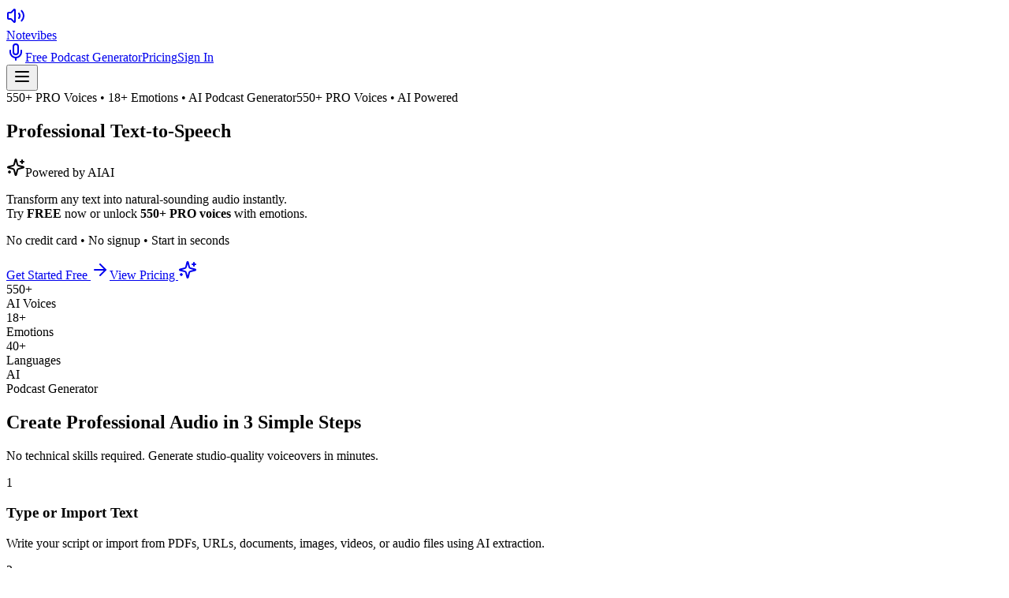

--- FILE ---
content_type: text/html; charset=utf-8
request_url: https://notevibes.com/
body_size: 19225
content:
<!DOCTYPE html><!--yJhDB30EWY7iJ__3LsaEc--><html lang="en"><head><meta charSet="utf-8"/><meta name="viewport" content="width=device-width, initial-scale=1"/><link rel="preload" href="/_next/static/media/e4af272ccee01ff0-s.p.woff2" as="font" crossorigin="" type="font/woff2"/><link rel="stylesheet" href="/_next/static/css/a2e5f4e4a789bce8.css" data-precedence="next"/><link rel="stylesheet" href="/_next/static/css/7e7d96b1e6991756.css" data-precedence="next"/><link rel="preload" as="script" fetchPriority="low" href="/_next/static/chunks/webpack-bf44203a2d5c823a.js"/><script src="/_next/static/chunks/4bd1b696-182b6b13bdad92e3.js" async=""></script><script src="/_next/static/chunks/1255-01735991e86fac1b.js" async=""></script><script src="/_next/static/chunks/main-app-43b4b242c17d47ff.js" async=""></script><script src="/_next/static/chunks/bc9e92e6-5c71bfd6e50120a0.js" async=""></script><script src="/_next/static/chunks/ae6eea6a-76b45f7f0c5692fe.js" async=""></script><script src="/_next/static/chunks/4797-6fda72fe7a85a540.js" async=""></script><script src="/_next/static/chunks/5239-2e9c88e953ceaddc.js" async=""></script><script src="/_next/static/chunks/3578-448013c89aeb45d6.js" async=""></script><script src="/_next/static/chunks/2528-bda33467952a6e7e.js" async=""></script><script src="/_next/static/chunks/9972-6552c6c71285a15a.js" async=""></script><script src="/_next/static/chunks/6093-93833a4a7fcb47ba.js" async=""></script><script src="/_next/static/chunks/7520-26bcfa0bf7a94f5a.js" async=""></script><script src="/_next/static/chunks/4566-b492a2106deb9544.js" async=""></script><script src="/_next/static/chunks/app/layout-953071f10ff57bfc.js" async=""></script><script src="/_next/static/chunks/2619-04bc32f026a0d946.js" async=""></script><script src="/_next/static/chunks/app/not-found-e98da378a4d715ba.js" async=""></script><script src="/_next/static/chunks/1222-6dad7c9fd8aab169.js" async=""></script><script src="/_next/static/chunks/7912-90cc9b20e532245f.js" async=""></script><script src="/_next/static/chunks/app/page-c15b8575aa51b497.js" async=""></script><meta name="next-size-adjust" content=""/><link rel="apple-touch-icon" sizes="180x180" href="/apple-touch-icon.png"/><link rel="icon" type="image/png" sizes="32x32" href="/favicon-32x32.png"/><link rel="icon" type="image/png" sizes="16x16" href="/favicon-16x16.png"/><link rel="manifest" href="/site.webmanifest"/><meta name="theme-color" content="#ffffff"/><title>Notevibes - Professional Text-to-Speech | AI Voice Generator with 550+ Voices</title><meta name="description" content="Transform any text into natural-sounding audio instantly with 550+ professional AI voices in 20+ languages. Instant generation with Studio, Neural2, and Chirp3 HD voices for podcasts, videos, and audiobooks."/><meta name="keywords" content="text to speech, text to speech generator, professional TTS online, natural voice AI, text to audio converter, speech synthesis online, voice generator, AI text to speech, multilingual TTS, podcast voice generator, AI voices"/><meta property="og:title" content="Professional Text-to-Speech Online | 550+ Natural AI Voices - Notevibes"/><meta property="og:description" content="Transform any text into natural-sounding audio instantly with 550+ professional AI voices in 20+ languages. Instant generation for podcasts, videos, and audiobooks."/><meta property="og:site_name" content="NotevibesLM"/><meta property="og:locale" content="en_US"/><meta property="og:image" content="https://notevibes.com/x-main.png"/><meta property="og:type" content="website"/><meta name="twitter:card" content="summary_large_image"/><meta name="twitter:title" content="Professional Text-to-Speech Online | 550+ Natural AI Voices - Notevibes"/><meta name="twitter:description" content="Transform any text into natural-sounding audio instantly with 550+ professional AI voices in 20+ languages. Instant generation for podcasts, videos, and audiobooks."/><meta name="twitter:image" content="https://notevibes.com/x-main.png"/><script src="/_next/static/chunks/polyfills-42372ed130431b0a.js" noModule=""></script></head><body class="__className_f367f3"><div hidden=""><!--$--><!--/$--></div><script>!function(){try{var d=document.documentElement,c=d.classList;c.remove('light','dark');var e=localStorage.getItem('theme');if('system'===e||(!e&&true)){var t='(prefers-color-scheme: dark)',m=window.matchMedia(t);if(m.media!==t||m.matches){d.style.colorScheme = 'dark';c.add('dark')}else{d.style.colorScheme = 'light';c.add('light')}}else if(e){c.add(e|| '')}if(e==='light'||e==='dark')d.style.colorScheme=e}catch(e){}}()</script><div class="bg-background min-h-screen"><div class="container bg-black rounded-xl shadow-xl px-4 mb-8"><div class="pt-8"><div class="flex items-center justify-between mb-8 pb-6"><a class="flex items-center gap-3 hover:opacity-80 transition-opacity" href="/"><div class="bg-green-500 rounded-full p-2 shadow-md flex items-center justify-center"><svg xmlns="http://www.w3.org/2000/svg" width="24" height="24" viewBox="0 0 24 24" fill="none" stroke="currentColor" stroke-width="2" stroke-linecap="round" stroke-linejoin="round" class="lucide lucide-volume2 h-7 w-7 text-white"><path d="M11 4.702a.705.705 0 0 0-1.203-.498L6.413 7.587A1.4 1.4 0 0 1 5.416 8H3a1 1 0 0 0-1 1v6a1 1 0 0 0 1 1h2.416a1.4 1.4 0 0 1 .997.413l3.383 3.384A.705.705 0 0 0 11 19.298z"></path><path d="M16 9a5 5 0 0 1 0 6"></path><path d="M19.364 18.364a9 9 0 0 0 0-12.728"></path></svg></div><span class="text-2xl font-extrabold tracking-tight bg-gradient-to-r from-green-400 to-green-600 bg-clip-text text-transparent drop-shadow-lg">Notevibes</span></a><nav class="hidden md:flex items-center gap-6"><a class="flex items-center gap-2 text-gray-300 hover:text-green-400 transition-colors font-medium" href="/ai-podcast-generator"><svg xmlns="http://www.w3.org/2000/svg" width="24" height="24" viewBox="0 0 24 24" fill="none" stroke="currentColor" stroke-width="2" stroke-linecap="round" stroke-linejoin="round" class="lucide lucide-mic h-4 w-4"><path d="M12 2a3 3 0 0 0-3 3v7a3 3 0 0 0 6 0V5a3 3 0 0 0-3-3Z"></path><path d="M19 10v2a7 7 0 0 1-14 0v-2"></path><line x1="12" x2="12" y1="19" y2="22"></line></svg>Free Podcast Generator</a><a class="text-gray-300 hover:text-green-400 transition-colors font-medium" href="/pricing">Pricing</a><a class="inline-flex items-center justify-center whitespace-nowrap rounded-md text-sm ring-offset-background transition-colors focus-visible:outline-none focus-visible:ring-2 focus-visible:ring-ring focus-visible:ring-offset-2 disabled:pointer-events-none disabled:opacity-50 h-10 px-4 py-2 bg-green-600 hover:bg-green-700 text-white font-semibold" href="/auth">Sign In</a></nav><div class="md:hidden flex items-center gap-2"><button class="inline-flex items-center justify-center whitespace-nowrap rounded-md text-sm font-medium ring-offset-background transition-colors focus-visible:outline-none focus-visible:ring-2 focus-visible:ring-ring focus-visible:ring-offset-2 disabled:pointer-events-none disabled:opacity-50 hover:text-accent-foreground h-10 w-10 text-white hover:bg-zinc-800"><svg xmlns="http://www.w3.org/2000/svg" width="24" height="24" viewBox="0 0 24 24" fill="none" stroke="currentColor" stroke-width="2" stroke-linecap="round" stroke-linejoin="round" class="lucide lucide-menu h-6 w-6"><line x1="4" x2="20" y1="12" y2="12"></line><line x1="4" x2="20" y1="6" y2="6"></line><line x1="4" x2="20" y1="18" y2="18"></line></svg></button></div></div></div><section class="py-12 bg-gradient-to-br from-black via-green-950/20 to-black text-white mb-4 rounded-xl overflow-hidden"><div class="container max-w-6xl mx-auto px-4"><div class="text-center mb-6"><span class="inline-flex items-center gap-2 bg-purple-400/10 text-purple-400 px-3 md:px-4 py-1.5 md:py-2 rounded-full text-xs md:text-sm font-medium border border-purple-400/20"><span class="w-2 h-2 bg-purple-400 rounded-full animate-pulse"></span><span class="hidden sm:inline">550+ PRO Voices • 18+ Emotions • AI Podcast Generator</span><span class="sm:hidden">550+ PRO Voices • AI Powered</span></span></div><div class="text-center mb-8"><div class="relative inline-block px-4 md:px-0"><h1 class="text-3xl sm:text-4xl md:text-5xl lg:text-6xl xl:text-7xl font-bold mb-6 bg-gradient-to-r from-green-400 via-emerald-400 to-green-500 bg-clip-text text-transparent leading-tight">Professional Text-to-Speech</h1><div class="absolute -top-2 sm:-top-3 -right-2 sm:-right-6 md:-right-12 flex items-center gap-1 text-white text-xs sm:text-sm md:text-base"><svg xmlns="http://www.w3.org/2000/svg" width="24" height="24" viewBox="0 0 24 24" fill="none" stroke="currentColor" stroke-width="2" stroke-linecap="round" stroke-linejoin="round" class="lucide lucide-sparkles h-3 w-3 sm:h-4 sm:w-4"><path d="M9.937 15.5A2 2 0 0 0 8.5 14.063l-6.135-1.582a.5.5 0 0 1 0-.962L8.5 9.936A2 2 0 0 0 9.937 8.5l1.582-6.135a.5.5 0 0 1 .963 0L14.063 8.5A2 2 0 0 0 15.5 9.937l6.135 1.581a.5.5 0 0 1 0 .964L15.5 14.063a2 2 0 0 0-1.437 1.437l-1.582 6.135a.5.5 0 0 1-.963 0z"></path><path d="M20 3v4"></path><path d="M22 5h-4"></path><path d="M4 17v2"></path><path d="M5 18H3"></path></svg><span class="hidden xs:inline">Powered by AI</span><span class="xs:hidden">AI</span></div></div><p class="text-base sm:text-lg md:text-xl lg:text-2xl text-gray-300 max-w-3xl mx-auto mb-4 leading-relaxed px-4">Transform any text into natural-sounding audio instantly.<br class="hidden md:block"/>Try <strong class="text-white">FREE</strong> now or unlock <strong class="text-purple-400">550+ PRO voices</strong> with emotions.</p><p class="text-sm md:text-base text-gray-400 max-w-2xl mx-auto px-4 mb-6">No credit card • No signup • Start in seconds</p><div class="flex flex-col sm:flex-row gap-4 justify-center items-center px-4 mb-8"><a class="inline-flex items-center justify-center whitespace-nowrap ring-offset-background focus-visible:outline-none focus-visible:ring-2 focus-visible:ring-ring focus-visible:ring-offset-2 disabled:pointer-events-none disabled:opacity-50 h-11 rounded-md bg-green-400 hover:bg-green-300 text-black font-bold text-lg px-8 py-6 shadow-xl hover:shadow-2xl transition-all" href="/auth">Get Started Free <svg xmlns="http://www.w3.org/2000/svg" width="24" height="24" viewBox="0 0 24 24" fill="none" stroke="currentColor" stroke-width="2" stroke-linecap="round" stroke-linejoin="round" class="lucide lucide-arrow-right ml-2 h-5 w-5"><path d="M5 12h14"></path><path d="m12 5 7 7-7 7"></path></svg></a><a class="inline-flex items-center justify-center whitespace-nowrap ring-offset-background focus-visible:outline-none focus-visible:ring-2 focus-visible:ring-ring focus-visible:ring-offset-2 disabled:pointer-events-none disabled:opacity-50 h-11 rounded-md bg-purple-500 hover:bg-purple-400 text-white font-semibold text-lg px-8 py-6 shadow-xl hover:shadow-2xl transition-all" href="/pricing">View Pricing <svg xmlns="http://www.w3.org/2000/svg" width="24" height="24" viewBox="0 0 24 24" fill="none" stroke="currentColor" stroke-width="2" stroke-linecap="round" stroke-linejoin="round" class="lucide lucide-sparkles ml-2 h-5 w-5"><path d="M9.937 15.5A2 2 0 0 0 8.5 14.063l-6.135-1.582a.5.5 0 0 1 0-.962L8.5 9.936A2 2 0 0 0 9.937 8.5l1.582-6.135a.5.5 0 0 1 .963 0L14.063 8.5A2 2 0 0 0 15.5 9.937l6.135 1.581a.5.5 0 0 1 0 .964L15.5 14.063a2 2 0 0 0-1.437 1.437l-1.582 6.135a.5.5 0 0 1-.963 0z"></path><path d="M20 3v4"></path><path d="M22 5h-4"></path><path d="M4 17v2"></path><path d="M5 18H3"></path></svg></a></div></div><div class="grid grid-cols-2 md:grid-cols-4 gap-3 md:gap-4 max-w-4xl mx-auto px-4"><div class="bg-zinc-900/50 rounded-lg p-3 md:p-4 border border-zinc-800 text-center"><div class="text-2xl md:text-3xl font-bold text-purple-400 mb-1">550+</div><div class="text-xs text-gray-400">AI Voices</div></div><div class="bg-zinc-900/50 rounded-lg p-3 md:p-4 border border-zinc-800 text-center"><div class="text-2xl md:text-3xl font-bold text-green-400 mb-1">18+</div><div class="text-xs text-gray-400">Emotions</div></div><div class="bg-zinc-900/50 rounded-lg p-3 md:p-4 border border-zinc-800 text-center"><div class="text-2xl md:text-3xl font-bold text-blue-400 mb-1">40+</div><div class="text-xs text-gray-400">Languages</div></div><div class="bg-zinc-900/50 rounded-lg p-3 md:p-4 border border-zinc-800 text-center"><div class="text-2xl md:text-3xl font-bold text-pink-400 mb-1">AI</div><div class="text-xs text-gray-400">Podcast Generator</div></div></div></div></section><section class="py-16 mb-16"><div class="container px-4 mx-auto"><div class="text-center max-w-3xl mx-auto mb-12"><h2 class="text-3xl md:text-4xl font-bold text-white mb-4">Create Professional Audio in 3 Simple Steps</h2><p class="text-xl text-gray-300">No technical skills required. Generate studio-quality voiceovers in minutes.</p></div><div class="grid grid-cols-1 md:grid-cols-3 gap-8 max-w-5xl mx-auto"><div class="text-center"><div class="w-16 h-16 bg-green-400 rounded-full flex items-center justify-center mx-auto mb-4 text-2xl font-bold text-black">1</div><h3 class="text-xl font-semibold text-white mb-3">Type or Import Text</h3><p class="text-gray-400">Write your script or import from PDFs, URLs, documents, images, videos, or audio files using AI extraction.</p></div><div class="text-center"><div class="w-16 h-16 bg-green-400 rounded-full flex items-center justify-center mx-auto mb-4 text-2xl font-bold text-black">2</div><h3 class="text-xl font-semibold text-white mb-3">Choose Your Voice</h3><p class="text-gray-400">Select from 550+ premium AI voices across 40+ languages. Add emotions and customize speaking style with advanced AI.</p></div><div class="text-center"><div class="w-16 h-16 bg-green-400 rounded-full flex items-center justify-center mx-auto mb-4 text-2xl font-bold text-black">3</div><h3 class="text-xl font-semibold text-white mb-3">Generate &amp; Download</h3><p class="text-gray-400">Click generate and get your audio instantly. Download in MP3, WAV, OGG, or ULAW format. Use commercially anywhere.</p></div></div></div></section><section class="py-16 bg-zinc-800/30 rounded-xl mb-16"><div class="container px-4 mx-auto"><div class="text-center max-w-3xl mx-auto mb-12"><div class="flex items-center justify-center gap-2 mb-4"><svg xmlns="http://www.w3.org/2000/svg" width="24" height="24" viewBox="0 0 24 24" fill="none" stroke="currentColor" stroke-width="2" stroke-linecap="round" stroke-linejoin="round" class="lucide lucide-mic h-8 w-8 text-purple-400"><path d="M12 2a3 3 0 0 0-3 3v7a3 3 0 0 0 6 0V5a3 3 0 0 0-3-3Z"></path><path d="M19 10v2a7 7 0 0 1-14 0v-2"></path><line x1="12" x2="12" y1="19" y2="22"></line></svg><h2 class="text-3xl md:text-4xl font-bold text-purple-400">550+ Premium AI Voices</h2></div><p class="text-xl text-gray-300">Access Studio, Neural2, and Chirp3 HD voices with emotions across 40+ languages!</p></div><div><div class="flex flex-wrap justify-center gap-2 mb-4"><button class="inline-flex items-center justify-center whitespace-nowrap text-sm font-medium ring-offset-background transition-colors focus-visible:outline-none focus-visible:ring-2 focus-visible:ring-ring focus-visible:ring-offset-2 disabled:pointer-events-none disabled:opacity-50 h-9 rounded-md px-3 bg-green-400 text-black hover:bg-green-500 border-green-400">All Languages (106)</button><button class="inline-flex items-center justify-center whitespace-nowrap text-sm font-medium ring-offset-background transition-colors focus-visible:outline-none focus-visible:ring-2 focus-visible:ring-ring focus-visible:ring-offset-2 disabled:pointer-events-none disabled:opacity-50 h-9 rounded-md px-3 bg-zinc-800 border-zinc-700 text-gray-200 hover:bg-zinc-700 hover:text-white">English (US)</button><button class="inline-flex items-center justify-center whitespace-nowrap text-sm font-medium ring-offset-background transition-colors focus-visible:outline-none focus-visible:ring-2 focus-visible:ring-ring focus-visible:ring-offset-2 disabled:pointer-events-none disabled:opacity-50 h-9 rounded-md px-3 bg-zinc-800 border-zinc-700 text-gray-200 hover:bg-zinc-700 hover:text-white">English (UK)</button><button class="inline-flex items-center justify-center whitespace-nowrap text-sm font-medium ring-offset-background transition-colors focus-visible:outline-none focus-visible:ring-2 focus-visible:ring-ring focus-visible:ring-offset-2 disabled:pointer-events-none disabled:opacity-50 h-9 rounded-md px-3 bg-zinc-800 border-zinc-700 text-gray-200 hover:bg-zinc-700 hover:text-white">English (India)</button><button class="inline-flex items-center justify-center whitespace-nowrap text-sm font-medium ring-offset-background transition-colors focus-visible:outline-none focus-visible:ring-2 focus-visible:ring-ring focus-visible:ring-offset-2 disabled:pointer-events-none disabled:opacity-50 h-9 rounded-md px-3 bg-zinc-800 border-zinc-700 text-gray-200 hover:bg-zinc-700 hover:text-white">Deutsch</button><button class="inline-flex items-center justify-center whitespace-nowrap text-sm font-medium ring-offset-background transition-colors focus-visible:outline-none focus-visible:ring-2 focus-visible:ring-ring focus-visible:ring-offset-2 disabled:pointer-events-none disabled:opacity-50 h-9 rounded-md px-3 bg-zinc-800 border-zinc-700 text-gray-200 hover:bg-zinc-700 hover:text-white">English (Australia)</button><button class="inline-flex items-center justify-center whitespace-nowrap text-sm font-medium ring-offset-background transition-colors focus-visible:outline-none focus-visible:ring-2 focus-visible:ring-ring focus-visible:ring-offset-2 disabled:pointer-events-none disabled:opacity-50 h-9 rounded-md px-3 bg-zinc-800 border-zinc-700 text-gray-200 hover:bg-zinc-700 hover:text-white">Français</button><button class="inline-flex items-center justify-center whitespace-nowrap text-sm font-medium ring-offset-background transition-colors focus-visible:outline-none focus-visible:ring-2 focus-visible:ring-ring focus-visible:ring-offset-2 disabled:pointer-events-none disabled:opacity-50 h-9 rounded-md px-3 bg-zinc-800 border-zinc-700 text-gray-200 hover:bg-zinc-700 hover:text-white">Español</button><button class="inline-flex items-center justify-center whitespace-nowrap text-sm font-medium ring-offset-background transition-colors focus-visible:outline-none focus-visible:ring-2 focus-visible:ring-ring focus-visible:ring-offset-2 disabled:pointer-events-none disabled:opacity-50 h-9 rounded-md px-3 bg-zinc-800 border-zinc-700 text-gray-200 hover:bg-zinc-700 hover:text-white">Italiano</button><button class="inline-flex items-center justify-center whitespace-nowrap text-sm font-medium ring-offset-background transition-colors focus-visible:outline-none focus-visible:ring-2 focus-visible:ring-ring focus-visible:ring-offset-2 disabled:pointer-events-none disabled:opacity-50 h-9 rounded-md px-3 bg-zinc-800 border-zinc-700 text-gray-200 hover:bg-zinc-700 hover:text-white">日本語</button></div><div class="flex justify-center gap-3 mb-8"><button class="inline-flex items-center justify-center whitespace-nowrap rounded-md text-sm font-medium ring-offset-background transition-colors focus-visible:outline-none focus-visible:ring-2 focus-visible:ring-ring focus-visible:ring-offset-2 disabled:pointer-events-none disabled:opacity-50 h-10 px-4 py-2 bg-zinc-700 text-white hover:bg-zinc-600 border-zinc-600">All Genders</button><button class="inline-flex items-center justify-center whitespace-nowrap rounded-md text-sm font-medium ring-offset-background transition-colors focus-visible:outline-none focus-visible:ring-2 focus-visible:ring-ring focus-visible:ring-offset-2 disabled:pointer-events-none disabled:opacity-50 h-10 px-4 py-2 bg-zinc-800 border-zinc-700 text-gray-200 hover:bg-zinc-700 hover:text-white">Male</button><button class="inline-flex items-center justify-center whitespace-nowrap rounded-md text-sm font-medium ring-offset-background transition-colors focus-visible:outline-none focus-visible:ring-2 focus-visible:ring-ring focus-visible:ring-offset-2 disabled:pointer-events-none disabled:opacity-50 h-10 px-4 py-2 bg-zinc-800 border-zinc-700 text-gray-200 hover:bg-zinc-700 hover:text-white">Female</button></div><div class="text-center mb-6"><p class="text-gray-400">Showing <span class="text-green-400 font-semibold">20</span> of <span class="text-white font-semibold">106</span> voices</p></div><div class="grid grid-cols-1 sm:grid-cols-2 md:grid-cols-3 lg:grid-cols-5 gap-6"><div class="rounded-lg border text-card-foreground shadow-sm bg-zinc-800/80 border-zinc-700 transition-all duration-300 hover:scale-105 hover:border-green-400/50"><div class="p-6"><div class="flex items-center justify-center mb-4 relative"><div class="w-16 h-16 rounded-full flex items-center justify-center bg-blue-500/20"><svg xmlns="http://www.w3.org/2000/svg" width="24" height="24" viewBox="0 0 24 24" fill="none" stroke="currentColor" stroke-width="2" stroke-linecap="round" stroke-linejoin="round" class="lucide lucide-volume2 h-8 w-8 text-blue-400"><path d="M11 4.702a.705.705 0 0 0-1.203-.498L6.413 7.587A1.4 1.4 0 0 1 5.416 8H3a1 1 0 0 0-1 1v6a1 1 0 0 0 1 1h2.416a1.4 1.4 0 0 1 .997.413l3.383 3.384A.705.705 0 0 0 11 19.298z"></path><path d="M16 9a5 5 0 0 1 0 6"></path><path d="M19.364 18.364a9 9 0 0 0 0-12.728"></path></svg></div></div><div class="text-center mb-4"><h3 class="text-lg font-semibold text-white mb-1">David</h3><p class="text-sm text-gray-400 mb-2">English (US)</p><div class="flex items-center justify-center gap-2"><div class="inline-flex items-center rounded-full border px-2.5 py-0.5 text-xs font-semibold transition-colors focus:outline-none focus:ring-2 focus:ring-ring focus:ring-offset-2 hover:bg-secondary/80 bg-blue-500/10 text-blue-400 border-blue-500/20">M</div><div class="inline-flex items-center rounded-full border px-2.5 py-0.5 text-xs font-semibold transition-colors focus:outline-none focus:ring-2 focus:ring-ring focus:ring-offset-2 hover:bg-secondary/80 bg-green-400/10 text-green-400 border-green-400/20">FREE</div></div></div><p class="text-xs text-gray-500 text-center mb-4 min-h-[32px]">Professional male voice, perfect for business</p><button class="inline-flex items-center justify-center whitespace-nowrap rounded-md text-sm font-medium ring-offset-background focus-visible:outline-none focus-visible:ring-2 focus-visible:ring-ring focus-visible:ring-offset-2 disabled:pointer-events-none disabled:opacity-50 border h-10 px-4 py-2 w-full bg-green-400/10 border-green-400/20 text-green-400 hover:bg-green-400 hover:text-black transition-all"><svg xmlns="http://www.w3.org/2000/svg" width="24" height="24" viewBox="0 0 24 24" fill="none" stroke="currentColor" stroke-width="2" stroke-linecap="round" stroke-linejoin="round" class="lucide lucide-play mr-2 h-4 w-4"><polygon points="6 3 20 12 6 21 6 3"></polygon></svg>Try Voice</button><audio src="https://storage.googleapis.com/notevibes.com/David.mp3" class="hidden"></audio></div></div><div class="rounded-lg border text-card-foreground shadow-sm bg-zinc-800/80 border-zinc-700 transition-all duration-300 hover:scale-105 hover:border-green-400/50"><div class="p-6"><div class="flex items-center justify-center mb-4 relative"><div class="w-16 h-16 rounded-full flex items-center justify-center bg-blue-500/20"><svg xmlns="http://www.w3.org/2000/svg" width="24" height="24" viewBox="0 0 24 24" fill="none" stroke="currentColor" stroke-width="2" stroke-linecap="round" stroke-linejoin="round" class="lucide lucide-volume2 h-8 w-8 text-blue-400"><path d="M11 4.702a.705.705 0 0 0-1.203-.498L6.413 7.587A1.4 1.4 0 0 1 5.416 8H3a1 1 0 0 0-1 1v6a1 1 0 0 0 1 1h2.416a1.4 1.4 0 0 1 .997.413l3.383 3.384A.705.705 0 0 0 11 19.298z"></path><path d="M16 9a5 5 0 0 1 0 6"></path><path d="M19.364 18.364a9 9 0 0 0 0-12.728"></path></svg></div></div><div class="text-center mb-4"><h3 class="text-lg font-semibold text-white mb-1">Rick</h3><p class="text-sm text-gray-400 mb-2">English (US)</p><div class="flex items-center justify-center gap-2"><div class="inline-flex items-center rounded-full border px-2.5 py-0.5 text-xs font-semibold transition-colors focus:outline-none focus:ring-2 focus:ring-ring focus:ring-offset-2 hover:bg-secondary/80 bg-blue-500/10 text-blue-400 border-blue-500/20">M</div><div class="inline-flex items-center rounded-full border px-2.5 py-0.5 text-xs font-semibold transition-colors focus:outline-none focus:ring-2 focus:ring-ring focus:ring-offset-2 hover:bg-secondary/80 bg-green-400/10 text-green-400 border-green-400/20">FREE</div></div></div><p class="text-xs text-gray-500 text-center mb-4 min-h-[32px]">Warm male voice, great for narration</p><button class="inline-flex items-center justify-center whitespace-nowrap rounded-md text-sm font-medium ring-offset-background focus-visible:outline-none focus-visible:ring-2 focus-visible:ring-ring focus-visible:ring-offset-2 disabled:pointer-events-none disabled:opacity-50 border h-10 px-4 py-2 w-full bg-green-400/10 border-green-400/20 text-green-400 hover:bg-green-400 hover:text-black transition-all"><svg xmlns="http://www.w3.org/2000/svg" width="24" height="24" viewBox="0 0 24 24" fill="none" stroke="currentColor" stroke-width="2" stroke-linecap="round" stroke-linejoin="round" class="lucide lucide-play mr-2 h-4 w-4"><polygon points="6 3 20 12 6 21 6 3"></polygon></svg>Try Voice</button><audio src="https://storage.googleapis.com/notevibes.com/Rick.mp3" class="hidden"></audio></div></div><div class="rounded-lg border text-card-foreground shadow-sm bg-zinc-800/80 border-zinc-700 transition-all duration-300 hover:scale-105 hover:border-green-400/50"><div class="p-6"><div class="flex items-center justify-center mb-4 relative"><div class="w-16 h-16 rounded-full flex items-center justify-center bg-blue-500/20"><svg xmlns="http://www.w3.org/2000/svg" width="24" height="24" viewBox="0 0 24 24" fill="none" stroke="currentColor" stroke-width="2" stroke-linecap="round" stroke-linejoin="round" class="lucide lucide-volume2 h-8 w-8 text-blue-400"><path d="M11 4.702a.705.705 0 0 0-1.203-.498L6.413 7.587A1.4 1.4 0 0 1 5.416 8H3a1 1 0 0 0-1 1v6a1 1 0 0 0 1 1h2.416a1.4 1.4 0 0 1 .997.413l3.383 3.384A.705.705 0 0 0 11 19.298z"></path><path d="M16 9a5 5 0 0 1 0 6"></path><path d="M19.364 18.364a9 9 0 0 0 0-12.728"></path></svg></div></div><div class="text-center mb-4"><h3 class="text-lg font-semibold text-white mb-1">John</h3><p class="text-sm text-gray-400 mb-2">English (US)</p><div class="flex items-center justify-center gap-2"><div class="inline-flex items-center rounded-full border px-2.5 py-0.5 text-xs font-semibold transition-colors focus:outline-none focus:ring-2 focus:ring-ring focus:ring-offset-2 hover:bg-secondary/80 bg-blue-500/10 text-blue-400 border-blue-500/20">M</div><div class="inline-flex items-center rounded-full border px-2.5 py-0.5 text-xs font-semibold transition-colors focus:outline-none focus:ring-2 focus:ring-ring focus:ring-offset-2 hover:bg-secondary/80 bg-green-400/10 text-green-400 border-green-400/20">FREE</div></div></div><p class="text-xs text-gray-500 text-center mb-4 min-h-[32px]">Deep male voice, ideal for announcements</p><button class="inline-flex items-center justify-center whitespace-nowrap rounded-md text-sm font-medium ring-offset-background focus-visible:outline-none focus-visible:ring-2 focus-visible:ring-ring focus-visible:ring-offset-2 disabled:pointer-events-none disabled:opacity-50 border h-10 px-4 py-2 w-full bg-green-400/10 border-green-400/20 text-green-400 hover:bg-green-400 hover:text-black transition-all"><svg xmlns="http://www.w3.org/2000/svg" width="24" height="24" viewBox="0 0 24 24" fill="none" stroke="currentColor" stroke-width="2" stroke-linecap="round" stroke-linejoin="round" class="lucide lucide-play mr-2 h-4 w-4"><polygon points="6 3 20 12 6 21 6 3"></polygon></svg>Try Voice</button><audio src="https://storage.googleapis.com/notevibes.com/John.mp3" class="hidden"></audio></div></div><div class="rounded-lg border text-card-foreground shadow-sm bg-zinc-800/80 border-zinc-700 transition-all duration-300 hover:scale-105 hover:border-green-400/50"><div class="p-6"><div class="flex items-center justify-center mb-4 relative"><div class="w-16 h-16 rounded-full flex items-center justify-center bg-pink-500/20"><svg xmlns="http://www.w3.org/2000/svg" width="24" height="24" viewBox="0 0 24 24" fill="none" stroke="currentColor" stroke-width="2" stroke-linecap="round" stroke-linejoin="round" class="lucide lucide-volume2 h-8 w-8 text-pink-400"><path d="M11 4.702a.705.705 0 0 0-1.203-.498L6.413 7.587A1.4 1.4 0 0 1 5.416 8H3a1 1 0 0 0-1 1v6a1 1 0 0 0 1 1h2.416a1.4 1.4 0 0 1 .997.413l3.383 3.384A.705.705 0 0 0 11 19.298z"></path><path d="M16 9a5 5 0 0 1 0 6"></path><path d="M19.364 18.364a9 9 0 0 0 0-12.728"></path></svg></div></div><div class="text-center mb-4"><h3 class="text-lg font-semibold text-white mb-1">Lucy</h3><p class="text-sm text-gray-400 mb-2">English (US)</p><div class="flex items-center justify-center gap-2"><div class="inline-flex items-center rounded-full border px-2.5 py-0.5 text-xs font-semibold transition-colors focus:outline-none focus:ring-2 focus:ring-ring focus:ring-offset-2 hover:bg-secondary/80 bg-pink-500/10 text-pink-400 border-pink-500/20">F</div><div class="inline-flex items-center rounded-full border px-2.5 py-0.5 text-xs font-semibold transition-colors focus:outline-none focus:ring-2 focus:ring-ring focus:ring-offset-2 hover:bg-secondary/80 bg-green-400/10 text-green-400 border-green-400/20">FREE</div></div></div><p class="text-xs text-gray-500 text-center mb-4 min-h-[32px]">Clear female voice, excellent for education</p><button class="inline-flex items-center justify-center whitespace-nowrap rounded-md text-sm font-medium ring-offset-background focus-visible:outline-none focus-visible:ring-2 focus-visible:ring-ring focus-visible:ring-offset-2 disabled:pointer-events-none disabled:opacity-50 border h-10 px-4 py-2 w-full bg-green-400/10 border-green-400/20 text-green-400 hover:bg-green-400 hover:text-black transition-all"><svg xmlns="http://www.w3.org/2000/svg" width="24" height="24" viewBox="0 0 24 24" fill="none" stroke="currentColor" stroke-width="2" stroke-linecap="round" stroke-linejoin="round" class="lucide lucide-play mr-2 h-4 w-4"><polygon points="6 3 20 12 6 21 6 3"></polygon></svg>Try Voice</button><audio src="https://storage.googleapis.com/notevibes.com/Lucy.mp3" class="hidden"></audio></div></div><div class="rounded-lg border text-card-foreground shadow-sm bg-zinc-800/80 border-zinc-700 transition-all duration-300 hover:scale-105 hover:border-green-400/50"><div class="p-6"><div class="flex items-center justify-center mb-4 relative"><div class="w-16 h-16 rounded-full flex items-center justify-center bg-pink-500/20"><svg xmlns="http://www.w3.org/2000/svg" width="24" height="24" viewBox="0 0 24 24" fill="none" stroke="currentColor" stroke-width="2" stroke-linecap="round" stroke-linejoin="round" class="lucide lucide-volume2 h-8 w-8 text-pink-400"><path d="M11 4.702a.705.705 0 0 0-1.203-.498L6.413 7.587A1.4 1.4 0 0 1 5.416 8H3a1 1 0 0 0-1 1v6a1 1 0 0 0 1 1h2.416a1.4 1.4 0 0 1 .997.413l3.383 3.384A.705.705 0 0 0 11 19.298z"></path><path d="M16 9a5 5 0 0 1 0 6"></path><path d="M19.364 18.364a9 9 0 0 0 0-12.728"></path></svg></div></div><div class="text-center mb-4"><h3 class="text-lg font-semibold text-white mb-1">Kate</h3><p class="text-sm text-gray-400 mb-2">English (US)</p><div class="flex items-center justify-center gap-2"><div class="inline-flex items-center rounded-full border px-2.5 py-0.5 text-xs font-semibold transition-colors focus:outline-none focus:ring-2 focus:ring-ring focus:ring-offset-2 hover:bg-secondary/80 bg-pink-500/10 text-pink-400 border-pink-500/20">F</div><div class="inline-flex items-center rounded-full border px-2.5 py-0.5 text-xs font-semibold transition-colors focus:outline-none focus:ring-2 focus:ring-ring focus:ring-offset-2 hover:bg-secondary/80 bg-green-400/10 text-green-400 border-green-400/20">FREE</div></div></div><p class="text-xs text-gray-500 text-center mb-4 min-h-[32px]">Friendly female voice, perfect for tutorials</p><button class="inline-flex items-center justify-center whitespace-nowrap rounded-md text-sm font-medium ring-offset-background focus-visible:outline-none focus-visible:ring-2 focus-visible:ring-ring focus-visible:ring-offset-2 disabled:pointer-events-none disabled:opacity-50 border h-10 px-4 py-2 w-full bg-green-400/10 border-green-400/20 text-green-400 hover:bg-green-400 hover:text-black transition-all"><svg xmlns="http://www.w3.org/2000/svg" width="24" height="24" viewBox="0 0 24 24" fill="none" stroke="currentColor" stroke-width="2" stroke-linecap="round" stroke-linejoin="round" class="lucide lucide-play mr-2 h-4 w-4"><polygon points="6 3 20 12 6 21 6 3"></polygon></svg>Try Voice</button><audio src="https://storage.googleapis.com/notevibes.com/Kate.mp3" class="hidden"></audio></div></div><div class="rounded-lg border text-card-foreground shadow-sm bg-zinc-800/80 border-zinc-700 transition-all duration-300 hover:scale-105 hover:border-green-400/50"><div class="p-6"><div class="flex items-center justify-center mb-4 relative"><div class="w-16 h-16 rounded-full flex items-center justify-center bg-pink-500/20"><svg xmlns="http://www.w3.org/2000/svg" width="24" height="24" viewBox="0 0 24 24" fill="none" stroke="currentColor" stroke-width="2" stroke-linecap="round" stroke-linejoin="round" class="lucide lucide-volume2 h-8 w-8 text-pink-400"><path d="M11 4.702a.705.705 0 0 0-1.203-.498L6.413 7.587A1.4 1.4 0 0 1 5.416 8H3a1 1 0 0 0-1 1v6a1 1 0 0 0 1 1h2.416a1.4 1.4 0 0 1 .997.413l3.383 3.384A.705.705 0 0 0 11 19.298z"></path><path d="M16 9a5 5 0 0 1 0 6"></path><path d="M19.364 18.364a9 9 0 0 0 0-12.728"></path></svg></div></div><div class="text-center mb-4"><h3 class="text-lg font-semibold text-white mb-1">Rina</h3><p class="text-sm text-gray-400 mb-2">English (US)</p><div class="flex items-center justify-center gap-2"><div class="inline-flex items-center rounded-full border px-2.5 py-0.5 text-xs font-semibold transition-colors focus:outline-none focus:ring-2 focus:ring-ring focus:ring-offset-2 hover:bg-secondary/80 bg-pink-500/10 text-pink-400 border-pink-500/20">F</div><div class="inline-flex items-center rounded-full border px-2.5 py-0.5 text-xs font-semibold transition-colors focus:outline-none focus:ring-2 focus:ring-ring focus:ring-offset-2 hover:bg-secondary/80 bg-green-400/10 text-green-400 border-green-400/20">FREE</div></div></div><p class="text-xs text-gray-500 text-center mb-4 min-h-[32px]">Energetic female voice, great for podcasts</p><button class="inline-flex items-center justify-center whitespace-nowrap rounded-md text-sm font-medium ring-offset-background focus-visible:outline-none focus-visible:ring-2 focus-visible:ring-ring focus-visible:ring-offset-2 disabled:pointer-events-none disabled:opacity-50 border h-10 px-4 py-2 w-full bg-green-400/10 border-green-400/20 text-green-400 hover:bg-green-400 hover:text-black transition-all"><svg xmlns="http://www.w3.org/2000/svg" width="24" height="24" viewBox="0 0 24 24" fill="none" stroke="currentColor" stroke-width="2" stroke-linecap="round" stroke-linejoin="round" class="lucide lucide-play mr-2 h-4 w-4"><polygon points="6 3 20 12 6 21 6 3"></polygon></svg>Try Voice</button><audio src="https://storage.googleapis.com/notevibes.com/Rina.mp3" class="hidden"></audio></div></div><div class="rounded-lg border text-card-foreground shadow-sm bg-zinc-800/80 border-zinc-700 transition-all duration-300 hover:scale-105 hover:border-green-400/50"><div class="p-6"><div class="flex items-center justify-center mb-4 relative"><div class="w-16 h-16 rounded-full flex items-center justify-center bg-pink-500/20"><svg xmlns="http://www.w3.org/2000/svg" width="24" height="24" viewBox="0 0 24 24" fill="none" stroke="currentColor" stroke-width="2" stroke-linecap="round" stroke-linejoin="round" class="lucide lucide-volume2 h-8 w-8 text-pink-400"><path d="M11 4.702a.705.705 0 0 0-1.203-.498L6.413 7.587A1.4 1.4 0 0 1 5.416 8H3a1 1 0 0 0-1 1v6a1 1 0 0 0 1 1h2.416a1.4 1.4 0 0 1 .997.413l3.383 3.384A.705.705 0 0 0 11 19.298z"></path><path d="M16 9a5 5 0 0 1 0 6"></path><path d="M19.364 18.364a9 9 0 0 0 0-12.728"></path></svg></div></div><div class="text-center mb-4"><h3 class="text-lg font-semibold text-white mb-1">Emma</h3><p class="text-sm text-gray-400 mb-2">English (US)</p><div class="flex items-center justify-center gap-2"><div class="inline-flex items-center rounded-full border px-2.5 py-0.5 text-xs font-semibold transition-colors focus:outline-none focus:ring-2 focus:ring-ring focus:ring-offset-2 hover:bg-secondary/80 bg-pink-500/10 text-pink-400 border-pink-500/20">F</div><div class="inline-flex items-center rounded-full border px-2.5 py-0.5 text-xs font-semibold transition-colors focus:outline-none focus:ring-2 focus:ring-ring focus:ring-offset-2 hover:bg-secondary/80 bg-green-400/10 text-green-400 border-green-400/20">FREE</div></div></div><p class="text-xs text-gray-500 text-center mb-4 min-h-[32px]">Soft female voice, perfect for storytelling</p><button class="inline-flex items-center justify-center whitespace-nowrap rounded-md text-sm font-medium ring-offset-background focus-visible:outline-none focus-visible:ring-2 focus-visible:ring-ring focus-visible:ring-offset-2 disabled:pointer-events-none disabled:opacity-50 border h-10 px-4 py-2 w-full bg-green-400/10 border-green-400/20 text-green-400 hover:bg-green-400 hover:text-black transition-all"><svg xmlns="http://www.w3.org/2000/svg" width="24" height="24" viewBox="0 0 24 24" fill="none" stroke="currentColor" stroke-width="2" stroke-linecap="round" stroke-linejoin="round" class="lucide lucide-play mr-2 h-4 w-4"><polygon points="6 3 20 12 6 21 6 3"></polygon></svg>Try Voice</button><audio src="https://storage.googleapis.com/notevibes.com/Emma.mp3" class="hidden"></audio></div></div><div class="rounded-lg border text-card-foreground shadow-sm bg-zinc-800/80 border-zinc-700 transition-all duration-300 hover:scale-105 hover:border-green-400/50"><div class="p-6"><div class="flex items-center justify-center mb-4 relative"><div class="w-16 h-16 rounded-full flex items-center justify-center bg-blue-500/20"><svg xmlns="http://www.w3.org/2000/svg" width="24" height="24" viewBox="0 0 24 24" fill="none" stroke="currentColor" stroke-width="2" stroke-linecap="round" stroke-linejoin="round" class="lucide lucide-volume2 h-8 w-8 text-blue-400"><path d="M11 4.702a.705.705 0 0 0-1.203-.498L6.413 7.587A1.4 1.4 0 0 1 5.416 8H3a1 1 0 0 0-1 1v6a1 1 0 0 0 1 1h2.416a1.4 1.4 0 0 1 .997.413l3.383 3.384A.705.705 0 0 0 11 19.298z"></path><path d="M16 9a5 5 0 0 1 0 6"></path><path d="M19.364 18.364a9 9 0 0 0 0-12.728"></path></svg></div></div><div class="text-center mb-4"><h3 class="text-lg font-semibold text-white mb-1">Jacob</h3><p class="text-sm text-gray-400 mb-2">English (US)</p><div class="flex items-center justify-center gap-2"><div class="inline-flex items-center rounded-full border px-2.5 py-0.5 text-xs font-semibold transition-colors focus:outline-none focus:ring-2 focus:ring-ring focus:ring-offset-2 hover:bg-secondary/80 bg-blue-500/10 text-blue-400 border-blue-500/20">M</div><div class="inline-flex items-center rounded-full border px-2.5 py-0.5 text-xs font-semibold transition-colors focus:outline-none focus:ring-2 focus:ring-ring focus:ring-offset-2 hover:bg-secondary/80 bg-green-400/10 text-green-400 border-green-400/20">FREE</div></div></div><p class="text-xs text-gray-500 text-center mb-4 min-h-[32px]">Young male voice, great for youth content</p><button class="inline-flex items-center justify-center whitespace-nowrap rounded-md text-sm font-medium ring-offset-background focus-visible:outline-none focus-visible:ring-2 focus-visible:ring-ring focus-visible:ring-offset-2 disabled:pointer-events-none disabled:opacity-50 border h-10 px-4 py-2 w-full bg-green-400/10 border-green-400/20 text-green-400 hover:bg-green-400 hover:text-black transition-all"><svg xmlns="http://www.w3.org/2000/svg" width="24" height="24" viewBox="0 0 24 24" fill="none" stroke="currentColor" stroke-width="2" stroke-linecap="round" stroke-linejoin="round" class="lucide lucide-play mr-2 h-4 w-4"><polygon points="6 3 20 12 6 21 6 3"></polygon></svg>Try Voice</button><audio src="https://storage.googleapis.com/notevibes.com/Jacob.mp3" class="hidden"></audio></div></div><div class="rounded-lg border text-card-foreground shadow-sm bg-zinc-800/80 border-zinc-700 transition-all duration-300 hover:scale-105 hover:border-green-400/50"><div class="p-6"><div class="flex items-center justify-center mb-4 relative"><div class="w-16 h-16 rounded-full flex items-center justify-center bg-pink-500/20"><svg xmlns="http://www.w3.org/2000/svg" width="24" height="24" viewBox="0 0 24 24" fill="none" stroke="currentColor" stroke-width="2" stroke-linecap="round" stroke-linejoin="round" class="lucide lucide-volume2 h-8 w-8 text-pink-400"><path d="M11 4.702a.705.705 0 0 0-1.203-.498L6.413 7.587A1.4 1.4 0 0 1 5.416 8H3a1 1 0 0 0-1 1v6a1 1 0 0 0 1 1h2.416a1.4 1.4 0 0 1 .997.413l3.383 3.384A.705.705 0 0 0 11 19.298z"></path><path d="M16 9a5 5 0 0 1 0 6"></path><path d="M19.364 18.364a9 9 0 0 0 0-12.728"></path></svg></div></div><div class="text-center mb-4"><h3 class="text-lg font-semibold text-white mb-1">Ava</h3><p class="text-sm text-gray-400 mb-2">English (US)</p><div class="flex items-center justify-center gap-2"><div class="inline-flex items-center rounded-full border px-2.5 py-0.5 text-xs font-semibold transition-colors focus:outline-none focus:ring-2 focus:ring-ring focus:ring-offset-2 hover:bg-secondary/80 bg-pink-500/10 text-pink-400 border-pink-500/20">F</div><div class="inline-flex items-center rounded-full border px-2.5 py-0.5 text-xs font-semibold transition-colors focus:outline-none focus:ring-2 focus:ring-ring focus:ring-offset-2 hover:bg-secondary/80 bg-green-400/10 text-green-400 border-green-400/20">FREE</div></div></div><p class="text-xs text-gray-500 text-center mb-4 min-h-[32px]">Versatile female voice</p><button class="inline-flex items-center justify-center whitespace-nowrap rounded-md text-sm font-medium ring-offset-background focus-visible:outline-none focus-visible:ring-2 focus-visible:ring-ring focus-visible:ring-offset-2 disabled:pointer-events-none disabled:opacity-50 border h-10 px-4 py-2 w-full bg-green-400/10 border-green-400/20 text-green-400 hover:bg-green-400 hover:text-black transition-all"><svg xmlns="http://www.w3.org/2000/svg" width="24" height="24" viewBox="0 0 24 24" fill="none" stroke="currentColor" stroke-width="2" stroke-linecap="round" stroke-linejoin="round" class="lucide lucide-play mr-2 h-4 w-4"><polygon points="6 3 20 12 6 21 6 3"></polygon></svg>Try Voice</button><audio src="https://storage.googleapis.com/notevibes.com/Gavin.mp3" class="hidden"></audio></div></div><div class="rounded-lg border text-card-foreground shadow-sm bg-zinc-800/80 border-zinc-700 transition-all duration-300 hover:scale-105 hover:border-green-400/50"><div class="p-6"><div class="flex items-center justify-center mb-4 relative"><div class="w-16 h-16 rounded-full flex items-center justify-center bg-blue-500/20"><svg xmlns="http://www.w3.org/2000/svg" width="24" height="24" viewBox="0 0 24 24" fill="none" stroke="currentColor" stroke-width="2" stroke-linecap="round" stroke-linejoin="round" class="lucide lucide-volume2 h-8 w-8 text-blue-400"><path d="M11 4.702a.705.705 0 0 0-1.203-.498L6.413 7.587A1.4 1.4 0 0 1 5.416 8H3a1 1 0 0 0-1 1v6a1 1 0 0 0 1 1h2.416a1.4 1.4 0 0 1 .997.413l3.383 3.384A.705.705 0 0 0 11 19.298z"></path><path d="M16 9a5 5 0 0 1 0 6"></path><path d="M19.364 18.364a9 9 0 0 0 0-12.728"></path></svg></div></div><div class="text-center mb-4"><h3 class="text-lg font-semibold text-white mb-1">Jack</h3><p class="text-sm text-gray-400 mb-2">English (US)</p><div class="flex items-center justify-center gap-2"><div class="inline-flex items-center rounded-full border px-2.5 py-0.5 text-xs font-semibold transition-colors focus:outline-none focus:ring-2 focus:ring-ring focus:ring-offset-2 hover:bg-secondary/80 bg-blue-500/10 text-blue-400 border-blue-500/20">M</div><div class="inline-flex items-center rounded-full border px-2.5 py-0.5 text-xs font-semibold transition-colors focus:outline-none focus:ring-2 focus:ring-ring focus:ring-offset-2 hover:bg-secondary/80 bg-green-400/10 text-green-400 border-green-400/20">FREE</div></div></div><p class="text-xs text-gray-500 text-center mb-4 min-h-[32px]">Confident male voice</p><button class="inline-flex items-center justify-center whitespace-nowrap rounded-md text-sm font-medium ring-offset-background focus-visible:outline-none focus-visible:ring-2 focus-visible:ring-ring focus-visible:ring-offset-2 disabled:pointer-events-none disabled:opacity-50 border h-10 px-4 py-2 w-full bg-green-400/10 border-green-400/20 text-green-400 hover:bg-green-400 hover:text-black transition-all"><svg xmlns="http://www.w3.org/2000/svg" width="24" height="24" viewBox="0 0 24 24" fill="none" stroke="currentColor" stroke-width="2" stroke-linecap="round" stroke-linejoin="round" class="lucide lucide-play mr-2 h-4 w-4"><polygon points="6 3 20 12 6 21 6 3"></polygon></svg>Try Voice</button><audio src="https://storage.googleapis.com/notevibes.com/Jack.mp3" class="hidden"></audio></div></div><div class="rounded-lg border text-card-foreground shadow-sm bg-zinc-800/80 border-zinc-700 transition-all duration-300 hover:scale-105 hover:border-green-400/50"><div class="p-6"><div class="flex items-center justify-center mb-4 relative"><div class="w-16 h-16 rounded-full flex items-center justify-center bg-blue-500/20"><svg xmlns="http://www.w3.org/2000/svg" width="24" height="24" viewBox="0 0 24 24" fill="none" stroke="currentColor" stroke-width="2" stroke-linecap="round" stroke-linejoin="round" class="lucide lucide-volume2 h-8 w-8 text-blue-400"><path d="M11 4.702a.705.705 0 0 0-1.203-.498L6.413 7.587A1.4 1.4 0 0 1 5.416 8H3a1 1 0 0 0-1 1v6a1 1 0 0 0 1 1h2.416a1.4 1.4 0 0 1 .997.413l3.383 3.384A.705.705 0 0 0 11 19.298z"></path><path d="M16 9a5 5 0 0 1 0 6"></path><path d="M19.364 18.364a9 9 0 0 0 0-12.728"></path></svg></div></div><div class="text-center mb-4"><h3 class="text-lg font-semibold text-white mb-1">Donald</h3><p class="text-sm text-gray-400 mb-2">English (UK)</p><div class="flex items-center justify-center gap-2"><div class="inline-flex items-center rounded-full border px-2.5 py-0.5 text-xs font-semibold transition-colors focus:outline-none focus:ring-2 focus:ring-ring focus:ring-offset-2 hover:bg-secondary/80 bg-blue-500/10 text-blue-400 border-blue-500/20">M</div><div class="inline-flex items-center rounded-full border px-2.5 py-0.5 text-xs font-semibold transition-colors focus:outline-none focus:ring-2 focus:ring-ring focus:ring-offset-2 hover:bg-secondary/80 bg-green-400/10 text-green-400 border-green-400/20">FREE</div></div></div><p class="text-xs text-gray-500 text-center mb-4 min-h-[32px]">British male voice, sophisticated</p><button class="inline-flex items-center justify-center whitespace-nowrap rounded-md text-sm font-medium ring-offset-background focus-visible:outline-none focus-visible:ring-2 focus-visible:ring-ring focus-visible:ring-offset-2 disabled:pointer-events-none disabled:opacity-50 border h-10 px-4 py-2 w-full bg-green-400/10 border-green-400/20 text-green-400 hover:bg-green-400 hover:text-black transition-all"><svg xmlns="http://www.w3.org/2000/svg" width="24" height="24" viewBox="0 0 24 24" fill="none" stroke="currentColor" stroke-width="2" stroke-linecap="round" stroke-linejoin="round" class="lucide lucide-play mr-2 h-4 w-4"><polygon points="6 3 20 12 6 21 6 3"></polygon></svg>Try Voice</button><audio src="https://storage.googleapis.com/notevibes.com/Donald.mp3" class="hidden"></audio></div></div><div class="rounded-lg border text-card-foreground shadow-sm bg-zinc-800/80 border-zinc-700 transition-all duration-300 hover:scale-105 hover:border-green-400/50"><div class="p-6"><div class="flex items-center justify-center mb-4 relative"><div class="w-16 h-16 rounded-full flex items-center justify-center bg-blue-500/20"><svg xmlns="http://www.w3.org/2000/svg" width="24" height="24" viewBox="0 0 24 24" fill="none" stroke="currentColor" stroke-width="2" stroke-linecap="round" stroke-linejoin="round" class="lucide lucide-volume2 h-8 w-8 text-blue-400"><path d="M11 4.702a.705.705 0 0 0-1.203-.498L6.413 7.587A1.4 1.4 0 0 1 5.416 8H3a1 1 0 0 0-1 1v6a1 1 0 0 0 1 1h2.416a1.4 1.4 0 0 1 .997.413l3.383 3.384A.705.705 0 0 0 11 19.298z"></path><path d="M16 9a5 5 0 0 1 0 6"></path><path d="M19.364 18.364a9 9 0 0 0 0-12.728"></path></svg></div></div><div class="text-center mb-4"><h3 class="text-lg font-semibold text-white mb-1">Daniel</h3><p class="text-sm text-gray-400 mb-2">English (UK)</p><div class="flex items-center justify-center gap-2"><div class="inline-flex items-center rounded-full border px-2.5 py-0.5 text-xs font-semibold transition-colors focus:outline-none focus:ring-2 focus:ring-ring focus:ring-offset-2 hover:bg-secondary/80 bg-blue-500/10 text-blue-400 border-blue-500/20">M</div><div class="inline-flex items-center rounded-full border px-2.5 py-0.5 text-xs font-semibold transition-colors focus:outline-none focus:ring-2 focus:ring-ring focus:ring-offset-2 hover:bg-secondary/80 bg-green-400/10 text-green-400 border-green-400/20">FREE</div></div></div><p class="text-xs text-gray-500 text-center mb-4 min-h-[32px]">Distinguished British male</p><button class="inline-flex items-center justify-center whitespace-nowrap rounded-md text-sm font-medium ring-offset-background focus-visible:outline-none focus-visible:ring-2 focus-visible:ring-ring focus-visible:ring-offset-2 disabled:pointer-events-none disabled:opacity-50 border h-10 px-4 py-2 w-full bg-green-400/10 border-green-400/20 text-green-400 hover:bg-green-400 hover:text-black transition-all"><svg xmlns="http://www.w3.org/2000/svg" width="24" height="24" viewBox="0 0 24 24" fill="none" stroke="currentColor" stroke-width="2" stroke-linecap="round" stroke-linejoin="round" class="lucide lucide-play mr-2 h-4 w-4"><polygon points="6 3 20 12 6 21 6 3"></polygon></svg>Try Voice</button><audio src="https://storage.googleapis.com/notevibes.com/Daniel.mp3" class="hidden"></audio></div></div><div class="rounded-lg border text-card-foreground shadow-sm bg-zinc-800/80 border-zinc-700 transition-all duration-300 hover:scale-105 hover:border-green-400/50"><div class="p-6"><div class="flex items-center justify-center mb-4 relative"><div class="w-16 h-16 rounded-full flex items-center justify-center bg-pink-500/20"><svg xmlns="http://www.w3.org/2000/svg" width="24" height="24" viewBox="0 0 24 24" fill="none" stroke="currentColor" stroke-width="2" stroke-linecap="round" stroke-linejoin="round" class="lucide lucide-volume2 h-8 w-8 text-pink-400"><path d="M11 4.702a.705.705 0 0 0-1.203-.498L6.413 7.587A1.4 1.4 0 0 1 5.416 8H3a1 1 0 0 0-1 1v6a1 1 0 0 0 1 1h2.416a1.4 1.4 0 0 1 .997.413l3.383 3.384A.705.705 0 0 0 11 19.298z"></path><path d="M16 9a5 5 0 0 1 0 6"></path><path d="M19.364 18.364a9 9 0 0 0 0-12.728"></path></svg></div></div><div class="text-center mb-4"><h3 class="text-lg font-semibold text-white mb-1">Gabriela</h3><p class="text-sm text-gray-400 mb-2">English (UK)</p><div class="flex items-center justify-center gap-2"><div class="inline-flex items-center rounded-full border px-2.5 py-0.5 text-xs font-semibold transition-colors focus:outline-none focus:ring-2 focus:ring-ring focus:ring-offset-2 hover:bg-secondary/80 bg-pink-500/10 text-pink-400 border-pink-500/20">F</div><div class="inline-flex items-center rounded-full border px-2.5 py-0.5 text-xs font-semibold transition-colors focus:outline-none focus:ring-2 focus:ring-ring focus:ring-offset-2 hover:bg-secondary/80 bg-green-400/10 text-green-400 border-green-400/20">FREE</div></div></div><p class="text-xs text-gray-500 text-center mb-4 min-h-[32px]">Refined British female</p><button class="inline-flex items-center justify-center whitespace-nowrap rounded-md text-sm font-medium ring-offset-background focus-visible:outline-none focus-visible:ring-2 focus-visible:ring-ring focus-visible:ring-offset-2 disabled:pointer-events-none disabled:opacity-50 border h-10 px-4 py-2 w-full bg-green-400/10 border-green-400/20 text-green-400 hover:bg-green-400 hover:text-black transition-all"><svg xmlns="http://www.w3.org/2000/svg" width="24" height="24" viewBox="0 0 24 24" fill="none" stroke="currentColor" stroke-width="2" stroke-linecap="round" stroke-linejoin="round" class="lucide lucide-play mr-2 h-4 w-4"><polygon points="6 3 20 12 6 21 6 3"></polygon></svg>Try Voice</button><audio src="https://storage.googleapis.com/notevibes.com/Gabriela.mp3" class="hidden"></audio></div></div><div class="rounded-lg border text-card-foreground shadow-sm bg-zinc-800/80 border-zinc-700 transition-all duration-300 hover:scale-105 hover:border-green-400/50"><div class="p-6"><div class="flex items-center justify-center mb-4 relative"><div class="w-16 h-16 rounded-full flex items-center justify-center bg-pink-500/20"><svg xmlns="http://www.w3.org/2000/svg" width="24" height="24" viewBox="0 0 24 24" fill="none" stroke="currentColor" stroke-width="2" stroke-linecap="round" stroke-linejoin="round" class="lucide lucide-volume2 h-8 w-8 text-pink-400"><path d="M11 4.702a.705.705 0 0 0-1.203-.498L6.413 7.587A1.4 1.4 0 0 1 5.416 8H3a1 1 0 0 0-1 1v6a1 1 0 0 0 1 1h2.416a1.4 1.4 0 0 1 .997.413l3.383 3.384A.705.705 0 0 0 11 19.298z"></path><path d="M16 9a5 5 0 0 1 0 6"></path><path d="M19.364 18.364a9 9 0 0 0 0-12.728"></path></svg></div></div><div class="text-center mb-4"><h3 class="text-lg font-semibold text-white mb-1">Lola</h3><p class="text-sm text-gray-400 mb-2">English (UK)</p><div class="flex items-center justify-center gap-2"><div class="inline-flex items-center rounded-full border px-2.5 py-0.5 text-xs font-semibold transition-colors focus:outline-none focus:ring-2 focus:ring-ring focus:ring-offset-2 hover:bg-secondary/80 bg-pink-500/10 text-pink-400 border-pink-500/20">F</div><div class="inline-flex items-center rounded-full border px-2.5 py-0.5 text-xs font-semibold transition-colors focus:outline-none focus:ring-2 focus:ring-ring focus:ring-offset-2 hover:bg-secondary/80 bg-green-400/10 text-green-400 border-green-400/20">FREE</div></div></div><p class="text-xs text-gray-500 text-center mb-4 min-h-[32px]">Elegant British female</p><button class="inline-flex items-center justify-center whitespace-nowrap rounded-md text-sm font-medium ring-offset-background focus-visible:outline-none focus-visible:ring-2 focus-visible:ring-ring focus-visible:ring-offset-2 disabled:pointer-events-none disabled:opacity-50 border h-10 px-4 py-2 w-full bg-green-400/10 border-green-400/20 text-green-400 hover:bg-green-400 hover:text-black transition-all"><svg xmlns="http://www.w3.org/2000/svg" width="24" height="24" viewBox="0 0 24 24" fill="none" stroke="currentColor" stroke-width="2" stroke-linecap="round" stroke-linejoin="round" class="lucide lucide-play mr-2 h-4 w-4"><polygon points="6 3 20 12 6 21 6 3"></polygon></svg>Try Voice</button><audio src="https://storage.googleapis.com/notevibes.com/Lola.mp3" class="hidden"></audio></div></div><div class="rounded-lg border text-card-foreground shadow-sm bg-zinc-800/80 border-zinc-700 transition-all duration-300 hover:scale-105 hover:border-green-400/50"><div class="p-6"><div class="flex items-center justify-center mb-4 relative"><div class="w-16 h-16 rounded-full flex items-center justify-center bg-pink-500/20"><svg xmlns="http://www.w3.org/2000/svg" width="24" height="24" viewBox="0 0 24 24" fill="none" stroke="currentColor" stroke-width="2" stroke-linecap="round" stroke-linejoin="round" class="lucide lucide-volume2 h-8 w-8 text-pink-400"><path d="M11 4.702a.705.705 0 0 0-1.203-.498L6.413 7.587A1.4 1.4 0 0 1 5.416 8H3a1 1 0 0 0-1 1v6a1 1 0 0 0 1 1h2.416a1.4 1.4 0 0 1 .997.413l3.383 3.384A.705.705 0 0 0 11 19.298z"></path><path d="M16 9a5 5 0 0 1 0 6"></path><path d="M19.364 18.364a9 9 0 0 0 0-12.728"></path></svg></div></div><div class="text-center mb-4"><h3 class="text-lg font-semibold text-white mb-1">Amelia</h3><p class="text-sm text-gray-400 mb-2">English (UK)</p><div class="flex items-center justify-center gap-2"><div class="inline-flex items-center rounded-full border px-2.5 py-0.5 text-xs font-semibold transition-colors focus:outline-none focus:ring-2 focus:ring-ring focus:ring-offset-2 hover:bg-secondary/80 bg-pink-500/10 text-pink-400 border-pink-500/20">F</div><div class="inline-flex items-center rounded-full border px-2.5 py-0.5 text-xs font-semibold transition-colors focus:outline-none focus:ring-2 focus:ring-ring focus:ring-offset-2 hover:bg-secondary/80 bg-green-400/10 text-green-400 border-green-400/20">FREE</div></div></div><p class="text-xs text-gray-500 text-center mb-4 min-h-[32px]">Warm British female</p><button class="inline-flex items-center justify-center whitespace-nowrap rounded-md text-sm font-medium ring-offset-background focus-visible:outline-none focus-visible:ring-2 focus-visible:ring-ring focus-visible:ring-offset-2 disabled:pointer-events-none disabled:opacity-50 border h-10 px-4 py-2 w-full bg-green-400/10 border-green-400/20 text-green-400 hover:bg-green-400 hover:text-black transition-all"><svg xmlns="http://www.w3.org/2000/svg" width="24" height="24" viewBox="0 0 24 24" fill="none" stroke="currentColor" stroke-width="2" stroke-linecap="round" stroke-linejoin="round" class="lucide lucide-play mr-2 h-4 w-4"><polygon points="6 3 20 12 6 21 6 3"></polygon></svg>Try Voice</button><audio src="https://storage.googleapis.com/notevibes.com/Amelia.mp3" class="hidden"></audio></div></div><div class="rounded-lg border text-card-foreground shadow-sm bg-zinc-800/80 border-zinc-700 transition-all duration-300 hover:scale-105 hover:border-green-400/50"><div class="p-6"><div class="flex items-center justify-center mb-4 relative"><div class="w-16 h-16 rounded-full flex items-center justify-center bg-pink-500/20"><svg xmlns="http://www.w3.org/2000/svg" width="24" height="24" viewBox="0 0 24 24" fill="none" stroke="currentColor" stroke-width="2" stroke-linecap="round" stroke-linejoin="round" class="lucide lucide-volume2 h-8 w-8 text-pink-400"><path d="M11 4.702a.705.705 0 0 0-1.203-.498L6.413 7.587A1.4 1.4 0 0 1 5.416 8H3a1 1 0 0 0-1 1v6a1 1 0 0 0 1 1h2.416a1.4 1.4 0 0 1 .997.413l3.383 3.384A.705.705 0 0 0 11 19.298z"></path><path d="M16 9a5 5 0 0 1 0 6"></path><path d="M19.364 18.364a9 9 0 0 0 0-12.728"></path></svg></div></div><div class="text-center mb-4"><h3 class="text-lg font-semibold text-white mb-1">Priya</h3><p class="text-sm text-gray-400 mb-2">English (India)</p><div class="flex items-center justify-center gap-2"><div class="inline-flex items-center rounded-full border px-2.5 py-0.5 text-xs font-semibold transition-colors focus:outline-none focus:ring-2 focus:ring-ring focus:ring-offset-2 hover:bg-secondary/80 bg-pink-500/10 text-pink-400 border-pink-500/20">F</div><div class="inline-flex items-center rounded-full border px-2.5 py-0.5 text-xs font-semibold transition-colors focus:outline-none focus:ring-2 focus:ring-ring focus:ring-offset-2 hover:bg-secondary/80 bg-green-400/10 text-green-400 border-green-400/20">FREE</div></div></div><p class="text-xs text-gray-500 text-center mb-4 min-h-[32px]">Indian female voice</p><button class="inline-flex items-center justify-center whitespace-nowrap rounded-md text-sm font-medium ring-offset-background focus-visible:outline-none focus-visible:ring-2 focus-visible:ring-ring focus-visible:ring-offset-2 disabled:pointer-events-none disabled:opacity-50 border h-10 px-4 py-2 w-full bg-green-400/10 border-green-400/20 text-green-400 hover:bg-green-400 hover:text-black transition-all"><svg xmlns="http://www.w3.org/2000/svg" width="24" height="24" viewBox="0 0 24 24" fill="none" stroke="currentColor" stroke-width="2" stroke-linecap="round" stroke-linejoin="round" class="lucide lucide-play mr-2 h-4 w-4"><polygon points="6 3 20 12 6 21 6 3"></polygon></svg>Try Voice</button><audio src="https://storage.googleapis.com/notevibes.com/Priya.mp3" class="hidden"></audio></div></div><div class="rounded-lg border text-card-foreground shadow-sm bg-zinc-800/80 border-zinc-700 transition-all duration-300 hover:scale-105 hover:border-green-400/50"><div class="p-6"><div class="flex items-center justify-center mb-4 relative"><div class="w-16 h-16 rounded-full flex items-center justify-center bg-blue-500/20"><svg xmlns="http://www.w3.org/2000/svg" width="24" height="24" viewBox="0 0 24 24" fill="none" stroke="currentColor" stroke-width="2" stroke-linecap="round" stroke-linejoin="round" class="lucide lucide-volume2 h-8 w-8 text-blue-400"><path d="M11 4.702a.705.705 0 0 0-1.203-.498L6.413 7.587A1.4 1.4 0 0 1 5.416 8H3a1 1 0 0 0-1 1v6a1 1 0 0 0 1 1h2.416a1.4 1.4 0 0 1 .997.413l3.383 3.384A.705.705 0 0 0 11 19.298z"></path><path d="M16 9a5 5 0 0 1 0 6"></path><path d="M19.364 18.364a9 9 0 0 0 0-12.728"></path></svg></div></div><div class="text-center mb-4"><h3 class="text-lg font-semibold text-white mb-1">Arjun</h3><p class="text-sm text-gray-400 mb-2">English (India)</p><div class="flex items-center justify-center gap-2"><div class="inline-flex items-center rounded-full border px-2.5 py-0.5 text-xs font-semibold transition-colors focus:outline-none focus:ring-2 focus:ring-ring focus:ring-offset-2 hover:bg-secondary/80 bg-blue-500/10 text-blue-400 border-blue-500/20">M</div><div class="inline-flex items-center rounded-full border px-2.5 py-0.5 text-xs font-semibold transition-colors focus:outline-none focus:ring-2 focus:ring-ring focus:ring-offset-2 hover:bg-secondary/80 bg-green-400/10 text-green-400 border-green-400/20">FREE</div></div></div><p class="text-xs text-gray-500 text-center mb-4 min-h-[32px]">Indian male voice</p><button class="inline-flex items-center justify-center whitespace-nowrap rounded-md text-sm font-medium ring-offset-background focus-visible:outline-none focus-visible:ring-2 focus-visible:ring-ring focus-visible:ring-offset-2 disabled:pointer-events-none disabled:opacity-50 border h-10 px-4 py-2 w-full bg-green-400/10 border-green-400/20 text-green-400 hover:bg-green-400 hover:text-black transition-all"><svg xmlns="http://www.w3.org/2000/svg" width="24" height="24" viewBox="0 0 24 24" fill="none" stroke="currentColor" stroke-width="2" stroke-linecap="round" stroke-linejoin="round" class="lucide lucide-play mr-2 h-4 w-4"><polygon points="6 3 20 12 6 21 6 3"></polygon></svg>Try Voice</button><audio src="https://storage.googleapis.com/notevibes.com/Arjun.mp3" class="hidden"></audio></div></div><div class="rounded-lg border text-card-foreground shadow-sm bg-zinc-800/80 border-zinc-700 transition-all duration-300 hover:scale-105 hover:border-green-400/50"><div class="p-6"><div class="flex items-center justify-center mb-4 relative"><div class="w-16 h-16 rounded-full flex items-center justify-center bg-blue-500/20"><svg xmlns="http://www.w3.org/2000/svg" width="24" height="24" viewBox="0 0 24 24" fill="none" stroke="currentColor" stroke-width="2" stroke-linecap="round" stroke-linejoin="round" class="lucide lucide-volume2 h-8 w-8 text-blue-400"><path d="M11 4.702a.705.705 0 0 0-1.203-.498L6.413 7.587A1.4 1.4 0 0 1 5.416 8H3a1 1 0 0 0-1 1v6a1 1 0 0 0 1 1h2.416a1.4 1.4 0 0 1 .997.413l3.383 3.384A.705.705 0 0 0 11 19.298z"></path><path d="M16 9a5 5 0 0 1 0 6"></path><path d="M19.364 18.364a9 9 0 0 0 0-12.728"></path></svg></div></div><div class="text-center mb-4"><h3 class="text-lg font-semibold text-white mb-1">Vihaan</h3><p class="text-sm text-gray-400 mb-2">English (India)</p><div class="flex items-center justify-center gap-2"><div class="inline-flex items-center rounded-full border px-2.5 py-0.5 text-xs font-semibold transition-colors focus:outline-none focus:ring-2 focus:ring-ring focus:ring-offset-2 hover:bg-secondary/80 bg-blue-500/10 text-blue-400 border-blue-500/20">M</div><div class="inline-flex items-center rounded-full border px-2.5 py-0.5 text-xs font-semibold transition-colors focus:outline-none focus:ring-2 focus:ring-ring focus:ring-offset-2 hover:bg-secondary/80 bg-green-400/10 text-green-400 border-green-400/20">FREE</div></div></div><p class="text-xs text-gray-500 text-center mb-4 min-h-[32px]">Professional Indian male</p><button class="inline-flex items-center justify-center whitespace-nowrap rounded-md text-sm font-medium ring-offset-background focus-visible:outline-none focus-visible:ring-2 focus-visible:ring-ring focus-visible:ring-offset-2 disabled:pointer-events-none disabled:opacity-50 border h-10 px-4 py-2 w-full bg-green-400/10 border-green-400/20 text-green-400 hover:bg-green-400 hover:text-black transition-all"><svg xmlns="http://www.w3.org/2000/svg" width="24" height="24" viewBox="0 0 24 24" fill="none" stroke="currentColor" stroke-width="2" stroke-linecap="round" stroke-linejoin="round" class="lucide lucide-play mr-2 h-4 w-4"><polygon points="6 3 20 12 6 21 6 3"></polygon></svg>Try Voice</button><audio src="https://storage.googleapis.com/notevibes.com/Vihaan.mp3" class="hidden"></audio></div></div><div class="rounded-lg border text-card-foreground shadow-sm bg-zinc-800/80 border-zinc-700 transition-all duration-300 hover:scale-105 hover:border-green-400/50"><div class="p-6"><div class="flex items-center justify-center mb-4 relative"><div class="w-16 h-16 rounded-full flex items-center justify-center bg-pink-500/20"><svg xmlns="http://www.w3.org/2000/svg" width="24" height="24" viewBox="0 0 24 24" fill="none" stroke="currentColor" stroke-width="2" stroke-linecap="round" stroke-linejoin="round" class="lucide lucide-volume2 h-8 w-8 text-pink-400"><path d="M11 4.702a.705.705 0 0 0-1.203-.498L6.413 7.587A1.4 1.4 0 0 1 5.416 8H3a1 1 0 0 0-1 1v6a1 1 0 0 0 1 1h2.416a1.4 1.4 0 0 1 .997.413l3.383 3.384A.705.705 0 0 0 11 19.298z"></path><path d="M16 9a5 5 0 0 1 0 6"></path><path d="M19.364 18.364a9 9 0 0 0 0-12.728"></path></svg></div></div><div class="text-center mb-4"><h3 class="text-lg font-semibold text-white mb-1">Diya</h3><p class="text-sm text-gray-400 mb-2">English (India)</p><div class="flex items-center justify-center gap-2"><div class="inline-flex items-center rounded-full border px-2.5 py-0.5 text-xs font-semibold transition-colors focus:outline-none focus:ring-2 focus:ring-ring focus:ring-offset-2 hover:bg-secondary/80 bg-pink-500/10 text-pink-400 border-pink-500/20">F</div><div class="inline-flex items-center rounded-full border px-2.5 py-0.5 text-xs font-semibold transition-colors focus:outline-none focus:ring-2 focus:ring-ring focus:ring-offset-2 hover:bg-secondary/80 bg-green-400/10 text-green-400 border-green-400/20">FREE</div></div></div><p class="text-xs text-gray-500 text-center mb-4 min-h-[32px]">Clear Indian female</p><button class="inline-flex items-center justify-center whitespace-nowrap rounded-md text-sm font-medium ring-offset-background focus-visible:outline-none focus-visible:ring-2 focus-visible:ring-ring focus-visible:ring-offset-2 disabled:pointer-events-none disabled:opacity-50 border h-10 px-4 py-2 w-full bg-green-400/10 border-green-400/20 text-green-400 hover:bg-green-400 hover:text-black transition-all"><svg xmlns="http://www.w3.org/2000/svg" width="24" height="24" viewBox="0 0 24 24" fill="none" stroke="currentColor" stroke-width="2" stroke-linecap="round" stroke-linejoin="round" class="lucide lucide-play mr-2 h-4 w-4"><polygon points="6 3 20 12 6 21 6 3"></polygon></svg>Try Voice</button><audio src="https://storage.googleapis.com/notevibes.com/Diya.mp3" class="hidden"></audio></div></div><div class="rounded-lg border text-card-foreground shadow-sm bg-zinc-800/80 border-zinc-700 transition-all duration-300 hover:scale-105 hover:border-green-400/50"><div class="p-6"><div class="flex items-center justify-center mb-4 relative"><div class="w-16 h-16 rounded-full flex items-center justify-center bg-pink-500/20"><svg xmlns="http://www.w3.org/2000/svg" width="24" height="24" viewBox="0 0 24 24" fill="none" stroke="currentColor" stroke-width="2" stroke-linecap="round" stroke-linejoin="round" class="lucide lucide-volume2 h-8 w-8 text-pink-400"><path d="M11 4.702a.705.705 0 0 0-1.203-.498L6.413 7.587A1.4 1.4 0 0 1 5.416 8H3a1 1 0 0 0-1 1v6a1 1 0 0 0 1 1h2.416a1.4 1.4 0 0 1 .997.413l3.383 3.384A.705.705 0 0 0 11 19.298z"></path><path d="M16 9a5 5 0 0 1 0 6"></path><path d="M19.364 18.364a9 9 0 0 0 0-12.728"></path></svg></div></div><div class="text-center mb-4"><h3 class="text-lg font-semibold text-white mb-1">Zara</h3><p class="text-sm text-gray-400 mb-2">English (India)</p><div class="flex items-center justify-center gap-2"><div class="inline-flex items-center rounded-full border px-2.5 py-0.5 text-xs font-semibold transition-colors focus:outline-none focus:ring-2 focus:ring-ring focus:ring-offset-2 hover:bg-secondary/80 bg-pink-500/10 text-pink-400 border-pink-500/20">F</div><div class="inline-flex items-center rounded-full border px-2.5 py-0.5 text-xs font-semibold transition-colors focus:outline-none focus:ring-2 focus:ring-ring focus:ring-offset-2 hover:bg-secondary/80 bg-green-400/10 text-green-400 border-green-400/20">FREE</div></div></div><p class="text-xs text-gray-500 text-center mb-4 min-h-[32px]">Friendly Indian female</p><button class="inline-flex items-center justify-center whitespace-nowrap rounded-md text-sm font-medium ring-offset-background focus-visible:outline-none focus-visible:ring-2 focus-visible:ring-ring focus-visible:ring-offset-2 disabled:pointer-events-none disabled:opacity-50 border h-10 px-4 py-2 w-full bg-green-400/10 border-green-400/20 text-green-400 hover:bg-green-400 hover:text-black transition-all"><svg xmlns="http://www.w3.org/2000/svg" width="24" height="24" viewBox="0 0 24 24" fill="none" stroke="currentColor" stroke-width="2" stroke-linecap="round" stroke-linejoin="round" class="lucide lucide-play mr-2 h-4 w-4"><polygon points="6 3 20 12 6 21 6 3"></polygon></svg>Try Voice</button><audio src="https://storage.googleapis.com/notevibes.com/Zara.mp3" class="hidden"></audio></div></div></div><div class="text-center mt-8"><button class="inline-flex items-center justify-center whitespace-nowrap text-sm ring-offset-background transition-colors focus-visible:outline-none focus-visible:ring-2 focus-visible:ring-ring focus-visible:ring-offset-2 disabled:pointer-events-none disabled:opacity-50 h-11 rounded-md px-8 bg-green-400 hover:bg-green-500 text-black font-semibold">Show All 106 Voices</button></div></div></div></section><section class="py-20 bg-gradient-to-b from-black to-gray-950"><div class="container max-w-7xl mx-auto px-4"><div class="text-center mb-16"><div class="inline-flex items-center rounded-full border px-2.5 py-0.5 text-xs font-semibold transition-colors focus:outline-none focus:ring-2 focus:ring-ring focus:ring-offset-2 hover:bg-primary/80 mb-4 bg-purple-400/20 text-purple-400 border-purple-400/30"><svg xmlns="http://www.w3.org/2000/svg" width="24" height="24" viewBox="0 0 24 24" fill="none" stroke="currentColor" stroke-width="2" stroke-linecap="round" stroke-linejoin="round" class="lucide lucide-volume2 h-3 w-3 mr-1"><path d="M11 4.702a.705.705 0 0 0-1.203-.498L6.413 7.587A1.4 1.4 0 0 1 5.416 8H3a1 1 0 0 0-1 1v6a1 1 0 0 0 1 1h2.416a1.4 1.4 0 0 1 .997.413l3.383 3.384A.705.705 0 0 0 11 19.298z"></path><path d="M16 9a5 5 0 0 1 0 6"></path><path d="M19.364 18.364a9 9 0 0 0 0-12.728"></path></svg>Voice Library</div><h2 class="text-4xl md:text-5xl font-bold text-white mb-6">550+ Premium AI Voices</h2><p class="text-xl text-gray-300 max-w-3xl mx-auto">NoteVibes Pro gives you access to the most advanced text-to-speech voices from Google Cloud. Choose from multiple providers, languages, and voice styles with emotion control.</p></div><div class="grid grid-cols-1 md:grid-cols-2 lg:grid-cols-4 gap-6 mb-16"><div class="rounded-lg border text-card-foreground shadow-sm bg-gray-900 border-gray-800 hover:border-gray-700 transition-all"><div class="flex flex-col space-y-1.5 p-6"><div class="flex items-center gap-3 mb-2"><div class="p-2 rounded-lg bg-gray-800 text-blue-400"><svg xmlns="http://www.w3.org/2000/svg" width="24" height="24" viewBox="0 0 24 24" fill="none" stroke="currentColor" stroke-width="2" stroke-linecap="round" stroke-linejoin="round" class="lucide lucide-sparkles h-5 w-5"><path d="M9.937 15.5A2 2 0 0 0 8.5 14.063l-6.135-1.582a.5.5 0 0 1 0-.962L8.5 9.936A2 2 0 0 0 9.937 8.5l1.582-6.135a.5.5 0 0 1 .963 0L14.063 8.5A2 2 0 0 0 15.5 9.937l6.135 1.581a.5.5 0 0 1 0 .964L15.5 14.063a2 2 0 0 0-1.437 1.437l-1.582 6.135a.5.5 0 0 1-.963 0z"></path><path d="M20 3v4"></path><path d="M22 5h-4"></path><path d="M4 17v2"></path><path d="M5 18H3"></path></svg></div><div class="inline-flex items-center rounded-full border px-2.5 py-0.5 font-semibold transition-colors focus:outline-none focus:ring-2 focus:ring-ring focus:ring-offset-2 text-xs bg-white/10 text-white border-white/20">Premium</div></div><h3 class="font-semibold tracking-tight text-white text-lg">Google Wavenet</h3><p class="text-sm text-gray-400">Natural-sounding voices powered by DeepMind&#x27;s WaveNet</p></div><div class="p-6 pt-0"><div class="flex items-center gap-2"><svg xmlns="http://www.w3.org/2000/svg" width="24" height="24" viewBox="0 0 24 24" fill="none" stroke="currentColor" stroke-width="2" stroke-linecap="round" stroke-linejoin="round" class="lucide lucide-users h-4 w-4 text-gray-500"><path d="M16 21v-2a4 4 0 0 0-4-4H6a4 4 0 0 0-4 4v2"></path><circle cx="9" cy="7" r="4"></circle><path d="M22 21v-2a4 4 0 0 0-3-3.87"></path><path d="M16 3.13a4 4 0 0 1 0 7.75"></path></svg><span class="text-2xl font-bold text-white">120</span><span class="text-gray-400 text-sm">voices</span></div></div></div><div class="rounded-lg border text-card-foreground shadow-sm bg-gray-900 border-gray-800 hover:border-gray-700 transition-all"><div class="flex flex-col space-y-1.5 p-6"><div class="flex items-center gap-3 mb-2"><div class="p-2 rounded-lg bg-gray-800 text-purple-400"><svg xmlns="http://www.w3.org/2000/svg" width="24" height="24" viewBox="0 0 24 24" fill="none" stroke="currentColor" stroke-width="2" stroke-linecap="round" stroke-linejoin="round" class="lucide lucide-mic h-5 w-5"><path d="M12 2a3 3 0 0 0-3 3v7a3 3 0 0 0 6 0V5a3 3 0 0 0-3-3Z"></path><path d="M19 10v2a7 7 0 0 1-14 0v-2"></path><line x1="12" x2="12" y1="19" y2="22"></line></svg></div><div class="inline-flex items-center rounded-full border px-2.5 py-0.5 font-semibold transition-colors focus:outline-none focus:ring-2 focus:ring-ring focus:ring-offset-2 text-xs bg-white/10 text-white border-white/20">Premium</div></div><h3 class="font-semibold tracking-tight text-white text-lg">Google Neural2</h3><p class="text-sm text-gray-400">Latest generation neural voices with enhanced clarity</p></div><div class="p-6 pt-0"><div class="flex items-center gap-2"><svg xmlns="http://www.w3.org/2000/svg" width="24" height="24" viewBox="0 0 24 24" fill="none" stroke="currentColor" stroke-width="2" stroke-linecap="round" stroke-linejoin="round" class="lucide lucide-users h-4 w-4 text-gray-500"><path d="M16 21v-2a4 4 0 0 0-4-4H6a4 4 0 0 0-4 4v2"></path><circle cx="9" cy="7" r="4"></circle><path d="M22 21v-2a4 4 0 0 0-3-3.87"></path><path d="M16 3.13a4 4 0 0 1 0 7.75"></path></svg><span class="text-2xl font-bold text-white">80</span><span class="text-gray-400 text-sm">voices</span></div></div></div><div class="rounded-lg border text-card-foreground shadow-sm bg-gray-900 border-gray-800 hover:border-gray-700 transition-all"><div class="flex flex-col space-y-1.5 p-6"><div class="flex items-center gap-3 mb-2"><div class="p-2 rounded-lg bg-gray-800 text-pink-400"><svg xmlns="http://www.w3.org/2000/svg" width="24" height="24" viewBox="0 0 24 24" fill="none" stroke="currentColor" stroke-width="2" stroke-linecap="round" stroke-linejoin="round" class="lucide lucide-volume2 h-5 w-5"><path d="M11 4.702a.705.705 0 0 0-1.203-.498L6.413 7.587A1.4 1.4 0 0 1 5.416 8H3a1 1 0 0 0-1 1v6a1 1 0 0 0 1 1h2.416a1.4 1.4 0 0 1 .997.413l3.383 3.384A.705.705 0 0 0 11 19.298z"></path><path d="M16 9a5 5 0 0 1 0 6"></path><path d="M19.364 18.364a9 9 0 0 0 0-12.728"></path></svg></div><div class="inline-flex items-center rounded-full border px-2.5 py-0.5 font-semibold transition-colors focus:outline-none focus:ring-2 focus:ring-ring focus:ring-offset-2 text-xs bg-white/10 text-white border-white/20">Ultra Premium</div></div><h3 class="font-semibold tracking-tight text-white text-lg">Google Studio</h3><p class="text-sm text-gray-400">Studio-quality voices for professional content</p></div><div class="p-6 pt-0"><div class="flex items-center gap-2"><svg xmlns="http://www.w3.org/2000/svg" width="24" height="24" viewBox="0 0 24 24" fill="none" stroke="currentColor" stroke-width="2" stroke-linecap="round" stroke-linejoin="round" class="lucide lucide-users h-4 w-4 text-gray-500"><path d="M16 21v-2a4 4 0 0 0-4-4H6a4 4 0 0 0-4 4v2"></path><circle cx="9" cy="7" r="4"></circle><path d="M22 21v-2a4 4 0 0 0-3-3.87"></path><path d="M16 3.13a4 4 0 0 1 0 7.75"></path></svg><span class="text-2xl font-bold text-white">25</span><span class="text-gray-400 text-sm">voices</span></div></div></div><div class="rounded-lg border text-card-foreground shadow-sm bg-gray-900 border-gray-800 hover:border-gray-700 transition-all"><div class="flex flex-col space-y-1.5 p-6"><div class="flex items-center gap-3 mb-2"><div class="p-2 rounded-lg bg-gray-800 text-green-400"><svg xmlns="http://www.w3.org/2000/svg" width="24" height="24" viewBox="0 0 24 24" fill="none" stroke="currentColor" stroke-width="2" stroke-linecap="round" stroke-linejoin="round" class="lucide lucide-globe h-5 w-5"><circle cx="12" cy="12" r="10"></circle><path d="M12 2a14.5 14.5 0 0 0 0 20 14.5 14.5 0 0 0 0-20"></path><path d="M2 12h20"></path></svg></div><div class="inline-flex items-center rounded-full border px-2.5 py-0.5 font-semibold transition-colors focus:outline-none focus:ring-2 focus:ring-ring focus:ring-offset-2 text-xs bg-white/10 text-white border-white/20">Premium</div></div><h3 class="font-semibold tracking-tight text-white text-lg">Google Chirp3 HD</h3><p class="text-sm text-gray-400">Advanced multilingual voices with natural intonation and emotions</p></div><div class="p-6 pt-0"><div class="flex items-center gap-2"><svg xmlns="http://www.w3.org/2000/svg" width="24" height="24" viewBox="0 0 24 24" fill="none" stroke="currentColor" stroke-width="2" stroke-linecap="round" stroke-linejoin="round" class="lucide lucide-users h-4 w-4 text-gray-500"><path d="M16 21v-2a4 4 0 0 0-4-4H6a4 4 0 0 0-4 4v2"></path><circle cx="9" cy="7" r="4"></circle><path d="M22 21v-2a4 4 0 0 0-3-3.87"></path><path d="M16 3.13a4 4 0 0 1 0 7.75"></path></svg><span class="text-2xl font-bold text-white">325</span><span class="text-gray-400 text-sm">voices</span></div></div></div></div><div class="bg-gray-900 border border-gray-800 rounded-2xl p-8"><div class="flex items-center gap-3 mb-6"><svg xmlns="http://www.w3.org/2000/svg" width="24" height="24" viewBox="0 0 24 24" fill="none" stroke="currentColor" stroke-width="2" stroke-linecap="round" stroke-linejoin="round" class="lucide lucide-globe h-6 w-6 text-green-400"><circle cx="12" cy="12" r="10"></circle><path d="M12 2a14.5 14.5 0 0 0 0 20 14.5 14.5 0 0 0 0-20"></path><path d="M2 12h20"></path></svg><h3 class="text-2xl font-bold text-white">50+ Languages Supported</h3></div><div class="flex flex-wrap gap-2"><div class="inline-flex items-center rounded-full border px-2.5 py-0.5 text-xs font-semibold transition-colors focus:outline-none focus:ring-2 focus:ring-ring focus:ring-offset-2 bg-gray-800 border-gray-700 text-gray-300 hover:bg-gray-750">English (US)</div><div class="inline-flex items-center rounded-full border px-2.5 py-0.5 text-xs font-semibold transition-colors focus:outline-none focus:ring-2 focus:ring-ring focus:ring-offset-2 bg-gray-800 border-gray-700 text-gray-300 hover:bg-gray-750">English (UK)</div><div class="inline-flex items-center rounded-full border px-2.5 py-0.5 text-xs font-semibold transition-colors focus:outline-none focus:ring-2 focus:ring-ring focus:ring-offset-2 bg-gray-800 border-gray-700 text-gray-300 hover:bg-gray-750">English (AU)</div><div class="inline-flex items-center rounded-full border px-2.5 py-0.5 text-xs font-semibold transition-colors focus:outline-none focus:ring-2 focus:ring-ring focus:ring-offset-2 bg-gray-800 border-gray-700 text-gray-300 hover:bg-gray-750">English (IN)</div><div class="inline-flex items-center rounded-full border px-2.5 py-0.5 text-xs font-semibold transition-colors focus:outline-none focus:ring-2 focus:ring-ring focus:ring-offset-2 bg-gray-800 border-gray-700 text-gray-300 hover:bg-gray-750">Spanish</div><div class="inline-flex items-center rounded-full border px-2.5 py-0.5 text-xs font-semibold transition-colors focus:outline-none focus:ring-2 focus:ring-ring focus:ring-offset-2 bg-gray-800 border-gray-700 text-gray-300 hover:bg-gray-750">French</div><div class="inline-flex items-center rounded-full border px-2.5 py-0.5 text-xs font-semibold transition-colors focus:outline-none focus:ring-2 focus:ring-ring focus:ring-offset-2 bg-gray-800 border-gray-700 text-gray-300 hover:bg-gray-750">German</div><div class="inline-flex items-center rounded-full border px-2.5 py-0.5 text-xs font-semibold transition-colors focus:outline-none focus:ring-2 focus:ring-ring focus:ring-offset-2 bg-gray-800 border-gray-700 text-gray-300 hover:bg-gray-750">Italian</div><div class="inline-flex items-center rounded-full border px-2.5 py-0.5 text-xs font-semibold transition-colors focus:outline-none focus:ring-2 focus:ring-ring focus:ring-offset-2 bg-gray-800 border-gray-700 text-gray-300 hover:bg-gray-750">Portuguese</div><div class="inline-flex items-center rounded-full border px-2.5 py-0.5 text-xs font-semibold transition-colors focus:outline-none focus:ring-2 focus:ring-ring focus:ring-offset-2 bg-gray-800 border-gray-700 text-gray-300 hover:bg-gray-750">Japanese</div><div class="inline-flex items-center rounded-full border px-2.5 py-0.5 text-xs font-semibold transition-colors focus:outline-none focus:ring-2 focus:ring-ring focus:ring-offset-2 bg-gray-800 border-gray-700 text-gray-300 hover:bg-gray-750">Korean</div><div class="inline-flex items-center rounded-full border px-2.5 py-0.5 text-xs font-semibold transition-colors focus:outline-none focus:ring-2 focus:ring-ring focus:ring-offset-2 bg-gray-800 border-gray-700 text-gray-300 hover:bg-gray-750">Chinese</div><div class="inline-flex items-center rounded-full border px-2.5 py-0.5 text-xs font-semibold transition-colors focus:outline-none focus:ring-2 focus:ring-ring focus:ring-offset-2 bg-gray-800 border-gray-700 text-gray-300 hover:bg-gray-750">Russian</div><div class="inline-flex items-center rounded-full border px-2.5 py-0.5 text-xs font-semibold transition-colors focus:outline-none focus:ring-2 focus:ring-ring focus:ring-offset-2 bg-gray-800 border-gray-700 text-gray-300 hover:bg-gray-750">Arabic</div><div class="inline-flex items-center rounded-full border px-2.5 py-0.5 text-xs font-semibold transition-colors focus:outline-none focus:ring-2 focus:ring-ring focus:ring-offset-2 bg-gray-800 border-gray-700 text-gray-300 hover:bg-gray-750">Dutch</div><div class="inline-flex items-center rounded-full border px-2.5 py-0.5 text-xs font-semibold transition-colors focus:outline-none focus:ring-2 focus:ring-ring focus:ring-offset-2 bg-gray-800 border-gray-700 text-gray-300 hover:bg-gray-750">Polish</div><div class="inline-flex items-center rounded-full border px-2.5 py-0.5 text-xs font-semibold transition-colors focus:outline-none focus:ring-2 focus:ring-ring focus:ring-offset-2 bg-gray-800 border-gray-700 text-gray-300 hover:bg-gray-750">Turkish</div><div class="inline-flex items-center rounded-full border px-2.5 py-0.5 text-xs font-semibold transition-colors focus:outline-none focus:ring-2 focus:ring-ring focus:ring-offset-2 bg-gray-800 border-gray-700 text-gray-300 hover:bg-gray-750">Swedish</div><div class="inline-flex items-center rounded-full border px-2.5 py-0.5 text-xs font-semibold transition-colors focus:outline-none focus:ring-2 focus:ring-ring focus:ring-offset-2 bg-purple-400/10 border-purple-400/30 text-purple-400">+32 more</div></div></div><div class="grid grid-cols-1 md:grid-cols-3 gap-6 mt-12"><div class="text-center p-6 bg-gray-900 border border-gray-800 rounded-xl"><svg xmlns="http://www.w3.org/2000/svg" width="24" height="24" viewBox="0 0 24 24" fill="none" stroke="currentColor" stroke-width="2" stroke-linecap="round" stroke-linejoin="round" class="lucide lucide-users h-8 w-8 mx-auto mb-3 text-blue-400"><path d="M16 21v-2a4 4 0 0 0-4-4H6a4 4 0 0 0-4 4v2"></path><circle cx="9" cy="7" r="4"></circle><path d="M22 21v-2a4 4 0 0 0-3-3.87"></path><path d="M16 3.13a4 4 0 0 1 0 7.75"></path></svg><h4 class="text-lg font-semibold text-white mb-2">Male &amp; Female Voices</h4><p class="text-gray-400">Diverse voice options for every use case</p></div><div class="text-center p-6 bg-gray-900 border border-gray-800 rounded-xl"><svg xmlns="http://www.w3.org/2000/svg" width="24" height="24" viewBox="0 0 24 24" fill="none" stroke="currentColor" stroke-width="2" stroke-linecap="round" stroke-linejoin="round" class="lucide lucide-play h-8 w-8 mx-auto mb-3 text-purple-400"><polygon points="6 3 20 12 6 21 6 3"></polygon></svg><h4 class="text-lg font-semibold text-white mb-2">Voice Previews</h4><p class="text-gray-400">Listen before you choose your perfect voice</p></div><div class="text-center p-6 bg-gray-900 border border-gray-800 rounded-xl"><svg xmlns="http://www.w3.org/2000/svg" width="24" height="24" viewBox="0 0 24 24" fill="none" stroke="currentColor" stroke-width="2" stroke-linecap="round" stroke-linejoin="round" class="lucide lucide-sparkles h-8 w-8 mx-auto mb-3 text-pink-400"><path d="M9.937 15.5A2 2 0 0 0 8.5 14.063l-6.135-1.582a.5.5 0 0 1 0-.962L8.5 9.936A2 2 0 0 0 9.937 8.5l1.582-6.135a.5.5 0 0 1 .963 0L14.063 8.5A2 2 0 0 0 15.5 9.937l6.135 1.581a.5.5 0 0 1 0 .964L15.5 14.063a2 2 0 0 0-1.437 1.437l-1.582 6.135a.5.5 0 0 1-.963 0z"></path><path d="M20 3v4"></path><path d="M22 5h-4"></path><path d="M4 17v2"></path><path d="M5 18H3"></path></svg><h4 class="text-lg font-semibold text-white mb-2">Natural Quality</h4><p class="text-gray-400">AI-powered voices that sound human</p></div></div></div></section><section class="py-20 bg-gradient-to-b from-black to-zinc-900 mb-16"><div class="container px-4 mx-auto"><div class="text-center max-w-3xl mx-auto mb-12"><div class="inline-flex items-center rounded-full border px-2.5 py-0.5 text-xs font-semibold transition-colors focus:outline-none focus:ring-2 focus:ring-ring focus:ring-offset-2 hover:bg-primary/80 mb-4 bg-purple-400/20 text-purple-400 border-purple-400/30"><svg xmlns="http://www.w3.org/2000/svg" width="24" height="24" viewBox="0 0 24 24" fill="none" stroke="currentColor" stroke-width="2" stroke-linecap="round" stroke-linejoin="round" class="lucide lucide-sparkles h-3 w-3 mr-1"><path d="M9.937 15.5A2 2 0 0 0 8.5 14.063l-6.135-1.582a.5.5 0 0 1 0-.962L8.5 9.936A2 2 0 0 0 9.937 8.5l1.582-6.135a.5.5 0 0 1 .963 0L14.063 8.5A2 2 0 0 0 15.5 9.937l6.135 1.581a.5.5 0 0 1 0 .964L15.5 14.063a2 2 0 0 0-1.437 1.437l-1.582 6.135a.5.5 0 0 1-.963 0z"></path><path d="M20 3v4"></path><path d="M22 5h-4"></path><path d="M4 17v2"></path><path d="M5 18H3"></path></svg>PRO Features</div><h2 class="text-3xl md:text-4xl font-bold text-white mb-4">Beyond Basic Text-to-Speech</h2><p class="text-xl text-gray-300">NoteVibes Pro offers advanced features that bring your audio to life with emotions and AI-powered tools.</p></div><div class="grid grid-cols-1 md:grid-cols-2 gap-8 max-w-5xl mx-auto"><div class="rounded-lg border text-card-foreground shadow-sm bg-zinc-900 border-purple-400/30"><div class="p-6 pt-6"><div class="flex items-center gap-3 mb-4"><div class="rounded-full bg-purple-400/20 w-12 h-12 flex items-center justify-center"><svg xmlns="http://www.w3.org/2000/svg" width="24" height="24" viewBox="0 0 24 24" fill="none" stroke="currentColor" stroke-width="2" stroke-linecap="round" stroke-linejoin="round" class="lucide lucide-sparkles h-6 w-6 text-purple-400"><path d="M9.937 15.5A2 2 0 0 0 8.5 14.063l-6.135-1.582a.5.5 0 0 1 0-.962L8.5 9.936A2 2 0 0 0 9.937 8.5l1.582-6.135a.5.5 0 0 1 .963 0L14.063 8.5A2 2 0 0 0 15.5 9.937l6.135 1.581a.5.5 0 0 1 0 .964L15.5 14.063a2 2 0 0 0-1.437 1.437l-1.582 6.135a.5.5 0 0 1-.963 0z"></path><path d="M20 3v4"></path><path d="M22 5h-4"></path><path d="M4 17v2"></path><path d="M5 18H3"></path></svg></div><div class="inline-flex items-center rounded-full border px-2.5 py-0.5 text-xs font-semibold transition-colors focus:outline-none focus:ring-2 focus:ring-ring focus:ring-offset-2 hover:bg-primary/80 bg-purple-400/20 text-purple-400 border-purple-400/30">PRO</div></div><h3 class="text-2xl font-semibold mb-3 text-white">18+ Emotions &amp; Expressions</h3><p class="text-gray-300 mb-4">Add human-like emotions to your audio: [joyful], [excited], [sad], [curious], [confident], [empathetic], and more. Include natural vocalizations like [laughing], [sigh], [gasp] for authentic conversations.</p><div class="bg-zinc-800 rounded-lg p-3 border border-purple-400/20"><code class="text-xs text-purple-300">[excited] Welcome to our show! [laughing] This is amazing!</code></div></div></div><div class="rounded-lg border text-card-foreground shadow-sm bg-zinc-900 border-blue-400/30"><div class="p-6 pt-6"><div class="flex items-center gap-3 mb-4"><div class="rounded-full bg-blue-400/20 w-12 h-12 flex items-center justify-center"><svg xmlns="http://www.w3.org/2000/svg" width="24" height="24" viewBox="0 0 24 24" fill="none" stroke="currentColor" stroke-width="2" stroke-linecap="round" stroke-linejoin="round" class="lucide lucide-sparkles h-6 w-6 text-blue-400"><path d="M9.937 15.5A2 2 0 0 0 8.5 14.063l-6.135-1.582a.5.5 0 0 1 0-.962L8.5 9.936A2 2 0 0 0 9.937 8.5l1.582-6.135a.5.5 0 0 1 .963 0L14.063 8.5A2 2 0 0 0 15.5 9.937l6.135 1.581a.5.5 0 0 1 0 .964L15.5 14.063a2 2 0 0 0-1.437 1.437l-1.582 6.135a.5.5 0 0 1-.963 0z"></path><path d="M20 3v4"></path><path d="M22 5h-4"></path><path d="M4 17v2"></path><path d="M5 18H3"></path></svg></div><div class="inline-flex items-center rounded-full border px-2.5 py-0.5 text-xs font-semibold transition-colors focus:outline-none focus:ring-2 focus:ring-ring focus:ring-offset-2 hover:bg-primary/80 bg-blue-400/20 text-blue-400 border-blue-400/30">PRO</div></div><h3 class="text-2xl font-semibold mb-3 text-white">AI Content Tools</h3><p class="text-gray-300 mb-4">Extract text from any source with AI: PDFs, URLs, images, videos, audio files. Auto-summarize long content. Generate multi-voice podcast dialogs from any text automatically.</p><div class="flex flex-wrap gap-2"><div class="inline-flex items-center rounded-full border px-2.5 py-0.5 text-xs font-semibold transition-colors focus:outline-none focus:ring-2 focus:ring-ring focus:ring-offset-2 bg-blue-400/20 text-blue-300 border-blue-400/30">PDF Extract</div><div class="inline-flex items-center rounded-full border px-2.5 py-0.5 text-xs font-semibold transition-colors focus:outline-none focus:ring-2 focus:ring-ring focus:ring-offset-2 bg-blue-400/20 text-blue-300 border-blue-400/30">URL Import</div><div class="inline-flex items-center rounded-full border px-2.5 py-0.5 text-xs font-semibold transition-colors focus:outline-none focus:ring-2 focus:ring-ring focus:ring-offset-2 bg-blue-400/20 text-blue-300 border-blue-400/30">AI Summarize</div><div class="inline-flex items-center rounded-full border px-2.5 py-0.5 text-xs font-semibold transition-colors focus:outline-none focus:ring-2 focus:ring-ring focus:ring-offset-2 bg-blue-400/20 text-blue-300 border-blue-400/30">Dialog Gen</div></div></div></div><div class="rounded-lg border text-card-foreground shadow-sm bg-zinc-900 border-green-400/30"><div class="p-6 pt-6"><div class="flex items-center gap-3 mb-4"><div class="rounded-full bg-green-400/20 w-12 h-12 flex items-center justify-center"><svg xmlns="http://www.w3.org/2000/svg" width="24" height="24" viewBox="0 0 24 24" fill="none" stroke="currentColor" stroke-width="2" stroke-linecap="round" stroke-linejoin="round" class="lucide lucide-mic h-6 w-6 text-green-400"><path d="M12 2a3 3 0 0 0-3 3v7a3 3 0 0 0 6 0V5a3 3 0 0 0-3-3Z"></path><path d="M19 10v2a7 7 0 0 1-14 0v-2"></path><line x1="12" x2="12" y1="19" y2="22"></line></svg></div><div class="inline-flex items-center rounded-full border px-2.5 py-0.5 text-xs font-semibold transition-colors focus:outline-none focus:ring-2 focus:ring-ring focus:ring-offset-2 hover:bg-primary/80 bg-green-400/20 text-green-400 border-green-400/30">PRO</div></div><h3 class="text-2xl font-semibold mb-3 text-white">Multi-Voice Podcasts</h3><p class="text-gray-300 mb-4">Create engaging conversations with 2+ voices. Each speaker can have different emotions and tones. Perfect for podcasts, interviews, educational content, and audio dramas.</p><div class="space-y-2 text-sm"><div class="flex items-center gap-2 text-green-400"><span>✓</span> <span class="text-gray-300">Choose any voice combination</span></div><div class="flex items-center gap-2 text-green-400"><span>✓</span> <span class="text-gray-300">Add emotions per speaker</span></div><div class="flex items-center gap-2 text-green-400"><span>✓</span> <span class="text-gray-300">Auto-generate dialog format</span></div></div></div></div><div class="rounded-lg border text-card-foreground shadow-sm bg-zinc-900 border-orange-400/30"><div class="p-6 pt-6"><div class="flex items-center gap-3 mb-4"><div class="rounded-full bg-orange-400/20 w-12 h-12 flex items-center justify-center"><svg xmlns="http://www.w3.org/2000/svg" width="24" height="24" viewBox="0 0 24 24" fill="none" stroke="currentColor" stroke-width="2" stroke-linecap="round" stroke-linejoin="round" class="lucide lucide-file-text h-6 w-6 text-orange-400"><path d="M15 2H6a2 2 0 0 0-2 2v16a2 2 0 0 0 2 2h12a2 2 0 0 0 2-2V7Z"></path><path d="M14 2v4a2 2 0 0 0 2 2h4"></path><path d="M10 9H8"></path><path d="M16 13H8"></path><path d="M16 17H8"></path></svg></div><div class="inline-flex items-center rounded-full border px-2.5 py-0.5 text-xs font-semibold transition-colors focus:outline-none focus:ring-2 focus:ring-ring focus:ring-offset-2 hover:bg-primary/80 bg-orange-400/20 text-orange-400 border-orange-400/30">PRO</div></div><h3 class="text-2xl font-semibold mb-3 text-white">Team Workspace &amp; Editor</h3><p class="text-gray-300 mb-4">Organize projects, share with team members, and collaborate. Rich text editor with auto-save, unlimited notes, and shared credit pool for your organization.</p><div class="space-y-2 text-sm"><div class="flex items-center gap-2 text-orange-400"><span>✓</span> <span class="text-gray-300">Unlimited projects &amp; notes</span></div><div class="flex items-center gap-2 text-orange-400"><span>✓</span> <span class="text-gray-300">Team collaboration</span></div><div class="flex items-center gap-2 text-orange-400"><span>✓</span> <span class="text-gray-300">Rich text editor with AI</span></div></div></div></div></div><div class="text-center mt-12"><a class="inline-flex items-center justify-center whitespace-nowrap text-sm ring-offset-background transition-colors focus-visible:outline-none focus-visible:ring-2 focus-visible:ring-ring focus-visible:ring-offset-2 disabled:pointer-events-none disabled:opacity-50 bg-primary hover:bg-primary/90 h-11 rounded-md px-8 bg-gradient-to-r from-purple-500 to-pink-500 hover:from-purple-400 hover:to-pink-400 text-white font-bold" href="/pricing">Explore All PRO Features <svg xmlns="http://www.w3.org/2000/svg" width="24" height="24" viewBox="0 0 24 24" fill="none" stroke="currentColor" stroke-width="2" stroke-linecap="round" stroke-linejoin="round" class="lucide lucide-arrow-right ml-2 h-4 w-4"><path d="M5 12h14"></path><path d="m12 5 7 7-7 7"></path></svg></a></div></div></section><section class="py-20 bg-gradient-to-b from-gray-950 to-black"><div class="container max-w-7xl mx-auto px-4"><div class="text-center mb-16"><div class="inline-flex items-center rounded-full border px-2.5 py-0.5 text-xs font-semibold transition-colors focus:outline-none focus:ring-2 focus:ring-ring focus:ring-offset-2 hover:bg-primary/80 mb-4 bg-green-400/20 text-green-400 border-green-400/30"><svg xmlns="http://www.w3.org/2000/svg" width="24" height="24" viewBox="0 0 24 24" fill="none" stroke="currentColor" stroke-width="2" stroke-linecap="round" stroke-linejoin="round" class="lucide lucide-users h-3 w-3 mr-1"><path d="M16 21v-2a4 4 0 0 0-4-4H6a4 4 0 0 0-4 4v2"></path><circle cx="9" cy="7" r="4"></circle><path d="M22 21v-2a4 4 0 0 0-3-3.87"></path><path d="M16 3.13a4 4 0 0 1 0 7.75"></path></svg>Multi-Voice Technology</div><h2 class="text-4xl md:text-5xl font-bold text-white mb-6">AI Podcasts with Emotions &amp; Expressions</h2><p class="text-xl text-gray-300 max-w-3xl mx-auto">Create engaging conversations with 18+ emotions, natural vocalizations, and dynamic timing. Two distinct AI voices deliver emotionally expressive, human-like dialogues.</p></div><div class="bg-gradient-to-r from-green-900/20 to-blue-900/20 border border-green-500/20 rounded-2xl p-8 md:p-12 mb-12"><div class="grid grid-cols-1 lg:grid-cols-2 gap-12 items-center"><div><h3 class="text-3xl font-bold text-white mb-6">Emotionally Expressive Multi-Voice Podcasts</h3><p class="text-gray-300 mb-8">Create podcasts with authentic human emotions. Our AI supports 18+ emotions ([joyful], [excited], [thoughtful]), natural vocalizations ([laughing], [sigh], [gasp]), and dynamic timing controls for truly engaging audio content.</p><div class="space-y-4"><div class="flex items-start gap-4"><div class="w-10 h-10 rounded-lg bg-green-400/10 flex items-center justify-center flex-shrink-0"><svg xmlns="http://www.w3.org/2000/svg" width="24" height="24" viewBox="0 0 24 24" fill="none" stroke="currentColor" stroke-width="2" stroke-linecap="round" stroke-linejoin="round" class="lucide lucide-sparkles h-5 w-5 text-green-400"><path d="M9.937 15.5A2 2 0 0 0 8.5 14.063l-6.135-1.582a.5.5 0 0 1 0-.962L8.5 9.936A2 2 0 0 0 9.937 8.5l1.582-6.135a.5.5 0 0 1 .963 0L14.063 8.5A2 2 0 0 0 15.5 9.937l6.135 1.581a.5.5 0 0 1 0 .964L15.5 14.063a2 2 0 0 0-1.437 1.437l-1.582 6.135a.5.5 0 0 1-.963 0z"></path><path d="M20 3v4"></path><path d="M22 5h-4"></path><path d="M4 17v2"></path><path d="M5 18H3"></path></svg></div><div><h4 class="text-white font-semibold mb-1">18+ Emotion Tags</h4><p class="text-gray-400 text-sm">Express authentic emotions: [joyful], [sad], [excited], [surprised], [curious], [confident], [empathetic], and more</p></div></div><div class="flex items-start gap-4"><div class="w-10 h-10 rounded-lg bg-blue-400/10 flex items-center justify-center flex-shrink-0"><svg xmlns="http://www.w3.org/2000/svg" width="24" height="24" viewBox="0 0 24 24" fill="none" stroke="currentColor" stroke-width="2" stroke-linecap="round" stroke-linejoin="round" class="lucide lucide-message-square h-5 w-5 text-blue-400"><path d="M21 15a2 2 0 0 1-2 2H7l-4 4V5a2 2 0 0 1 2-2h14a2 2 0 0 1 2 2z"></path></svg></div><div><h4 class="text-white font-semibold mb-1">Natural Vocalizations</h4><p class="text-gray-400 text-sm">Add human touches: [laughing], [sigh], [uhm], [gasp], [ahem] for authentic conversation</p></div></div><div class="flex items-start gap-4"><div class="w-10 h-10 rounded-lg bg-purple-400/10 flex items-center justify-center flex-shrink-0"><svg xmlns="http://www.w3.org/2000/svg" width="24" height="24" viewBox="0 0 24 24" fill="none" stroke="currentColor" stroke-width="2" stroke-linecap="round" stroke-linejoin="round" class="lucide lucide-wand-sparkles h-5 w-5 text-purple-400"><path d="m21.64 3.64-1.28-1.28a1.21 1.21 0 0 0-1.72 0L2.36 18.64a1.21 1.21 0 0 0 0 1.72l1.28 1.28a1.2 1.2 0 0 0 1.72 0L21.64 5.36a1.2 1.2 0 0 0 0-1.72"></path><path d="m14 7 3 3"></path><path d="M5 6v4"></path><path d="M19 14v4"></path><path d="M10 2v2"></path><path d="M7 8H3"></path><path d="M21 16h-4"></path><path d="M11 3H9"></path></svg></div><div><h4 class="text-white font-semibold mb-1">Advanced Tones</h4><p class="text-gray-400 text-sm">Use [sarcasm], [whispering], [shouting], [thoughtful], [formal] for nuanced delivery</p></div></div><div class="flex items-start gap-4"><div class="w-10 h-10 rounded-lg bg-pink-400/10 flex items-center justify-center flex-shrink-0"><svg xmlns="http://www.w3.org/2000/svg" width="24" height="24" viewBox="0 0 24 24" fill="none" stroke="currentColor" stroke-width="2" stroke-linecap="round" stroke-linejoin="round" class="lucide lucide-square-split-horizontal h-5 w-5 text-pink-400"><path d="M8 19H5c-1 0-2-1-2-2V7c0-1 1-2 2-2h3"></path><path d="M16 5h3c1 0 2 1 2 2v10c0 1-1 2-2 2h-3"></path><line x1="12" x2="12" y1="4" y2="20"></line></svg></div><div><h4 class="text-white font-semibold mb-1">Timing Controls</h4><p class="text-gray-400 text-sm">Control pace with [slowly], [quickly], [long pause], [medium pause] for perfect rhythm</p></div></div></div></div><div class="space-y-6"><div class="bg-gray-900 border border-gray-800 rounded-xl p-6"><div class="flex items-center gap-3 mb-4"><div class="w-10 h-10 rounded-full bg-blue-500 flex items-center justify-center text-white font-bold">D</div><div><div class="text-white font-semibold">David</div><div class="text-xs text-gray-400">Voice 1 - Male</div></div></div><div class="bg-gray-800 rounded-lg p-4"><p class="text-gray-300"><span class="text-purple-400">[excited]</span> Welcome to today&#x27;s episode! We&#x27;re discussing the latest in AI technology...</p></div></div><div class="bg-gray-900 border border-gray-800 rounded-xl p-6"><div class="flex items-center gap-3 mb-4"><div class="w-10 h-10 rounded-full bg-pink-500 flex items-center justify-center text-white font-bold">E</div><div><div class="text-white font-semibold">Emma</div><div class="text-xs text-gray-400">Voice 2 - Female</div></div></div><div class="bg-gray-800 rounded-lg p-4"><p class="text-gray-300"><span class="text-green-400">[curious]</span> That&#x27;s fascinating! <span class="text-blue-400">[thoughtful]</span> Can you tell us more about how this technology works?</p></div></div></div></div></div><div class="grid grid-cols-1 md:grid-cols-3 gap-6"><div class="rounded-lg border text-card-foreground shadow-sm bg-gray-900 border-gray-800"><div class="flex flex-col space-y-1.5 p-6"><h3 class="text-2xl font-semibold leading-none tracking-tight text-white">Podcasts &amp; Interviews</h3><p class="text-sm text-gray-400">Create engaging podcast episodes with dynamic conversations between hosts</p></div></div><div class="rounded-lg border text-card-foreground shadow-sm bg-gray-900 border-gray-800"><div class="flex flex-col space-y-1.5 p-6"><h3 class="text-2xl font-semibold leading-none tracking-tight text-white">Educational Content</h3><p class="text-sm text-gray-400">Develop interactive learning materials with teacher-student dialogues</p></div></div><div class="rounded-lg border text-card-foreground shadow-sm bg-gray-900 border-gray-800"><div class="flex flex-col space-y-1.5 p-6"><h3 class="text-2xl font-semibold leading-none tracking-tight text-white">Audio Drama</h3><p class="text-sm text-gray-400">Produce narrative content with multiple characters and voices</p></div></div></div></div></section><section class="py-20 bg-gradient-to-br from-green-900/20 to-emerald-900/20 border-2 border-green-500/30 rounded-xl my-8"><div class="container px-4 mx-auto"><div class="grid grid-cols-1 lg:grid-cols-2 gap-12 items-center max-w-6xl mx-auto"><div><div class="inline-flex items-center rounded-full border px-2.5 py-0.5 text-xs font-semibold transition-colors focus:outline-none focus:ring-2 focus:ring-ring focus:ring-offset-2 hover:bg-primary/80 mb-4 bg-green-400/20 text-green-400 border-green-400/30"><svg xmlns="http://www.w3.org/2000/svg" width="24" height="24" viewBox="0 0 24 24" fill="none" stroke="currentColor" stroke-width="2" stroke-linecap="round" stroke-linejoin="round" class="lucide lucide-radio h-3 w-3 mr-1"><path d="M4.9 19.1C1 15.2 1 8.8 4.9 4.9"></path><path d="M7.8 16.2c-2.3-2.3-2.3-6.1 0-8.5"></path><circle cx="12" cy="12" r="2"></circle><path d="M16.2 7.8c2.3 2.3 2.3 6.1 0 8.5"></path><path d="M19.1 4.9C23 8.8 23 15.1 19.1 19"></path></svg>FREE AI Podcast Generator</div><h2 class="text-3xl md:text-4xl font-bold text-white mb-4">Turn Any Content Into Professional Podcasts</h2><p class="text-xl text-gray-300 mb-6">Try our free AI podcast generator - no sign up required! Upload text, URLs, PDFs, videos, images, or audio and transform them into engaging two-person podcast conversations in minutes.</p><div class="space-y-3 mb-8"><div class="flex items-center gap-3"><div class="w-8 h-8 rounded-full bg-green-400/10 flex items-center justify-center"><svg xmlns="http://www.w3.org/2000/svg" width="24" height="24" viewBox="0 0 24 24" fill="none" stroke="currentColor" stroke-width="2" stroke-linecap="round" stroke-linejoin="round" class="lucide lucide-check h-4 w-4 text-green-400"><path d="M20 6 9 17l-5-5"></path></svg></div><span class="text-gray-300">4 Podcast Styles: Interview, Conversational, Educational, Debate</span></div><div class="flex items-center gap-3"><div class="w-8 h-8 rounded-full bg-green-400/10 flex items-center justify-center"><svg xmlns="http://www.w3.org/2000/svg" width="24" height="24" viewBox="0 0 24 24" fill="none" stroke="currentColor" stroke-width="2" stroke-linecap="round" stroke-linejoin="round" class="lucide lucide-check h-4 w-4 text-green-400"><path d="M20 6 9 17l-5-5"></path></svg></div><span class="text-gray-300">300+ Voice combinations in 40+ languages</span></div><div class="flex items-center gap-3"><div class="w-8 h-8 rounded-full bg-green-400/10 flex items-center justify-center"><svg xmlns="http://www.w3.org/2000/svg" width="24" height="24" viewBox="0 0 24 24" fill="none" stroke="currentColor" stroke-width="2" stroke-linecap="round" stroke-linejoin="round" class="lucide lucide-check h-4 w-4 text-green-400"><path d="M20 6 9 17l-5-5"></path></svg></div><span class="text-gray-300">Supports Text, URLs, PDFs, Documents, Images, Videos &amp; Audio</span></div><div class="flex items-center gap-3"><div class="w-8 h-8 rounded-full bg-green-400/10 flex items-center justify-center"><svg xmlns="http://www.w3.org/2000/svg" width="24" height="24" viewBox="0 0 24 24" fill="none" stroke="currentColor" stroke-width="2" stroke-linecap="round" stroke-linejoin="round" class="lucide lucide-check h-4 w-4 text-green-400"><path d="M20 6 9 17l-5-5"></path></svg></div><span class="text-gray-300">Download as MP3 - ready for Spotify, Apple Podcasts, YouTube</span></div><div class="flex items-center gap-3"><div class="w-8 h-8 rounded-full bg-green-400/10 flex items-center justify-center"><svg xmlns="http://www.w3.org/2000/svg" width="24" height="24" viewBox="0 0 24 24" fill="none" stroke="currentColor" stroke-width="2" stroke-linecap="round" stroke-linejoin="round" class="lucide lucide-check h-4 w-4 text-green-400"><path d="M20 6 9 17l-5-5"></path></svg></div><span class="text-gray-300">No credit card • No sign up • 100% Free</span></div></div><a class="inline-flex items-center justify-center whitespace-nowrap text-sm ring-offset-background transition-colors focus-visible:outline-none focus-visible:ring-2 focus-visible:ring-ring focus-visible:ring-offset-2 disabled:pointer-events-none disabled:opacity-50 h-11 rounded-md px-8 bg-green-400 hover:bg-green-300 text-black font-bold" href="/ai-podcast-generator">Try Free Podcast Generator <svg xmlns="http://www.w3.org/2000/svg" width="24" height="24" viewBox="0 0 24 24" fill="none" stroke="currentColor" stroke-width="2" stroke-linecap="round" stroke-linejoin="round" class="lucide lucide-arrow-right ml-2 h-5 w-5"><path d="M5 12h14"></path><path d="m12 5 7 7-7 7"></path></svg></a></div><div class="space-y-4"><div class="rounded-lg border text-card-foreground shadow-sm bg-zinc-900/50 border-zinc-700 hover:border-green-400/50 transition-colors"><div class="p-6 pt-6"><div class="flex items-start gap-4"><div class="w-12 h-12 rounded-lg bg-green-400/10 flex items-center justify-center shrink-0"><svg xmlns="http://www.w3.org/2000/svg" width="24" height="24" viewBox="0 0 24 24" fill="none" stroke="currentColor" stroke-width="2" stroke-linecap="round" stroke-linejoin="round" class="lucide lucide-mic h-6 w-6 text-green-400"><path d="M12 2a3 3 0 0 0-3 3v7a3 3 0 0 0 6 0V5a3 3 0 0 0-3-3Z"></path><path d="M19 10v2a7 7 0 0 1-14 0v-2"></path><line x1="12" x2="12" y1="19" y2="22"></line></svg></div><div><h3 class="text-lg font-semibold text-white mb-2">Multi-Speaker Podcasts</h3><p class="text-gray-400 text-sm">Create dynamic conversations between two speakers with distinct voices. Perfect for interviews, debates, and educational content with natural back-and-forth dialogue.</p></div></div></div></div><div class="rounded-lg border text-card-foreground shadow-sm bg-zinc-900/50 border-zinc-700 hover:border-green-400/50 transition-colors"><div class="p-6 pt-6"><div class="flex items-start gap-4"><div class="w-12 h-12 rounded-lg bg-blue-400/10 flex items-center justify-center shrink-0"><svg xmlns="http://www.w3.org/2000/svg" width="24" height="24" viewBox="0 0 24 24" fill="none" stroke="currentColor" stroke-width="2" stroke-linecap="round" stroke-linejoin="round" class="lucide lucide-sparkles h-6 w-6 text-blue-400"><path d="M9.937 15.5A2 2 0 0 0 8.5 14.063l-6.135-1.582a.5.5 0 0 1 0-.962L8.5 9.936A2 2 0 0 0 9.937 8.5l1.582-6.135a.5.5 0 0 1 .963 0L14.063 8.5A2 2 0 0 0 15.5 9.937l6.135 1.581a.5.5 0 0 1 0 .964L15.5 14.063a2 2 0 0 0-1.437 1.437l-1.582 6.135a.5.5 0 0 1-.963 0z"></path><path d="M20 3v4"></path><path d="M22 5h-4"></path><path d="M4 17v2"></path><path d="M5 18H3"></path></svg></div><div><h3 class="text-lg font-semibold text-white mb-2">AI-Powered</h3><p class="text-gray-400 text-sm">Advanced AI automatically summarizes content and creates natural two-person conversations with emotions and personality.</p></div></div></div></div><div class="rounded-lg border text-card-foreground shadow-sm bg-zinc-900/50 border-zinc-700 hover:border-green-400/50 transition-colors"><div class="p-6 pt-6"><div class="flex items-start gap-4"><div class="w-12 h-12 rounded-lg bg-purple-400/10 flex items-center justify-center shrink-0"><svg xmlns="http://www.w3.org/2000/svg" width="24" height="24" viewBox="0 0 24 24" fill="none" stroke="currentColor" stroke-width="2" stroke-linecap="round" stroke-linejoin="round" class="lucide lucide-volume2 h-6 w-6 text-purple-400"><path d="M11 4.702a.705.705 0 0 0-1.203-.498L6.413 7.587A1.4 1.4 0 0 1 5.416 8H3a1 1 0 0 0-1 1v6a1 1 0 0 0 1 1h2.416a1.4 1.4 0 0 1 .997.413l3.383 3.384A.705.705 0 0 0 11 19.298z"></path><path d="M16 9a5 5 0 0 1 0 6"></path><path d="M19.364 18.364a9 9 0 0 0 0-12.728"></path></svg></div><div><h3 class="text-lg font-semibold text-white mb-2">Studio Quality</h3><p class="text-gray-400 text-sm">Professional podcast audio ready to publish on any platform. Download as MP3 and start sharing immediately.</p></div></div></div></div></div></div></div></section><section class="py-20 bg-black"><div class="container px-4 mx-auto"><div class="text-center max-w-3xl mx-auto mb-16"><h2 class="text-3xl md:text-4xl font-bold mb-4 text-green-400">Why Choose Notevibes?</h2><p class="text-xl text-gray-300">Professional text-to-speech with powerful features for creators, businesses, and developers.</p></div><div class="grid grid-cols-1 md:grid-cols-2 lg:grid-cols-3 gap-8"><div class="rounded-lg border shadow-sm bg-zinc-800/80 border-zinc-700 text-white hover:border-green-400/50 transition-colors"><div class="p-6 pt-6"><div class="rounded-full bg-green-400/10 w-12 h-12 flex items-center justify-center mb-4"><svg xmlns="http://www.w3.org/2000/svg" width="24" height="24" viewBox="0 0 24 24" fill="none" stroke="currentColor" stroke-width="2" stroke-linecap="round" stroke-linejoin="round" class="lucide lucide-volume2 h-6 w-6 text-green-400"><path d="M11 4.702a.705.705 0 0 0-1.203-.498L6.413 7.587A1.4 1.4 0 0 1 5.416 8H3a1 1 0 0 0-1 1v6a1 1 0 0 0 1 1h2.416a1.4 1.4 0 0 1 .997.413l3.383 3.384A.705.705 0 0 0 11 19.298z"></path><path d="M16 9a5 5 0 0 1 0 6"></path><path d="M19.364 18.364a9 9 0 0 0 0-12.728"></path></svg></div><h3 class="text-xl font-semibold mb-2 text-green-400">550+ Premium AI Voices</h3><p class="text-gray-300">Access 550+ premium voices including Neural2, Studio, Wavenet, and Chirp3 HD with emotions across 40+ languages.</p></div></div><div class="rounded-lg border shadow-sm bg-zinc-800/80 border-zinc-700 text-white hover:border-green-400/50 transition-colors"><div class="p-6 pt-6"><div class="rounded-full bg-green-400/10 w-12 h-12 flex items-center justify-center mb-4"><svg xmlns="http://www.w3.org/2000/svg" width="24" height="24" viewBox="0 0 24 24" fill="none" stroke="currentColor" stroke-width="2" stroke-linecap="round" stroke-linejoin="round" class="lucide lucide-zap h-6 w-6 text-green-400"><path d="M4 14a1 1 0 0 1-.78-1.63l9.9-10.2a.5.5 0 0 1 .86.46l-1.92 6.02A1 1 0 0 0 13 10h7a1 1 0 0 1 .78 1.63l-9.9 10.2a.5.5 0 0 1-.86-.46l1.92-6.02A1 1 0 0 0 11 14z"></path></svg></div><h3 class="text-xl font-semibold mb-2 text-green-400">Instant Generation</h3><p class="text-gray-300">Generate high-quality audio in seconds. No waiting, no rendering queues. Lightning-fast processing.</p></div></div><div class="rounded-lg border shadow-sm bg-zinc-800/80 border-zinc-700 text-white hover:border-green-400/50 transition-colors"><div class="p-6 pt-6"><div class="rounded-full bg-green-400/10 w-12 h-12 flex items-center justify-center mb-4"><svg xmlns="http://www.w3.org/2000/svg" width="24" height="24" viewBox="0 0 24 24" fill="none" stroke="currentColor" stroke-width="2" stroke-linecap="round" stroke-linejoin="round" class="lucide lucide-globe h-6 w-6 text-green-400"><circle cx="12" cy="12" r="10"></circle><path d="M12 2a14.5 14.5 0 0 0 0 20 14.5 14.5 0 0 0 0-20"></path><path d="M2 12h20"></path></svg></div><h3 class="text-xl font-semibold mb-2 text-green-400">40+ Languages</h3><p class="text-gray-300">Create content in multiple languages with authentic accents. Perfect for global audiences.</p></div></div><div class="rounded-lg border shadow-sm bg-zinc-800/80 border-zinc-700 text-white hover:border-green-400/50 transition-colors"><div class="p-6 pt-6"><div class="rounded-full bg-green-400/10 w-12 h-12 flex items-center justify-center mb-4"><svg xmlns="http://www.w3.org/2000/svg" width="24" height="24" viewBox="0 0 24 24" fill="none" stroke="currentColor" stroke-width="2" stroke-linecap="round" stroke-linejoin="round" class="lucide lucide-settings h-6 w-6 text-green-400"><path d="M12.22 2h-.44a2 2 0 0 0-2 2v.18a2 2 0 0 1-1 1.73l-.43.25a2 2 0 0 1-2 0l-.15-.08a2 2 0 0 0-2.73.73l-.22.38a2 2 0 0 0 .73 2.73l.15.1a2 2 0 0 1 1 1.72v.51a2 2 0 0 1-1 1.74l-.15.09a2 2 0 0 0-.73 2.73l.22.38a2 2 0 0 0 2.73.73l.15-.08a2 2 0 0 1 2 0l.43.25a2 2 0 0 1 1 1.73V20a2 2 0 0 0 2 2h.44a2 2 0 0 0 2-2v-.18a2 2 0 0 1 1-1.73l.43-.25a2 2 0 0 1 2 0l.15.08a2 2 0 0 0 2.73-.73l.22-.39a2 2 0 0 0-.73-2.73l-.15-.08a2 2 0 0 1-1-1.74v-.5a2 2 0 0 1 1-1.74l.15-.09a2 2 0 0 0 .73-2.73l-.22-.38a2 2 0 0 0-2.73-.73l-.15.08a2 2 0 0 1-2 0l-.43-.25a2 2 0 0 1-1-1.73V4a2 2 0 0 0-2-2z"></path><circle cx="12" cy="12" r="3"></circle></svg></div><h3 class="text-xl font-semibold mb-2 text-green-400">Full Customization</h3><p class="text-gray-300">Adjust pitch, speed, pauses, and emphasis. Fine-tune every aspect of your audio output.</p></div></div><div class="rounded-lg border shadow-sm bg-zinc-800/80 border-zinc-700 text-white hover:border-green-400/50 transition-colors"><div class="p-6 pt-6"><div class="rounded-full bg-green-400/10 w-12 h-12 flex items-center justify-center mb-4"><svg xmlns="http://www.w3.org/2000/svg" width="24" height="24" viewBox="0 0 24 24" fill="none" stroke="currentColor" stroke-width="2" stroke-linecap="round" stroke-linejoin="round" class="lucide lucide-file-text h-6 w-6 text-green-400"><path d="M15 2H6a2 2 0 0 0-2 2v16a2 2 0 0 0 2 2h12a2 2 0 0 0 2-2V7Z"></path><path d="M14 2v4a2 2 0 0 0 2 2h4"></path><path d="M10 9H8"></path><path d="M16 13H8"></path><path d="M16 17H8"></path></svg></div><h3 class="text-xl font-semibold mb-2 text-green-400">Unlimited Projects</h3><p class="text-gray-300">Organize your audio files in projects. Team collaboration and sharing built-in.</p></div></div><div class="rounded-lg border shadow-sm bg-zinc-800/80 border-zinc-700 text-white hover:border-green-400/50 transition-colors"><div class="p-6 pt-6"><div class="rounded-full bg-green-400/10 w-12 h-12 flex items-center justify-center mb-4"><svg xmlns="http://www.w3.org/2000/svg" width="24" height="24" viewBox="0 0 24 24" fill="none" stroke="currentColor" stroke-width="2" stroke-linecap="round" stroke-linejoin="round" class="lucide lucide-shield h-6 w-6 text-green-400"><path d="M20 13c0 5-3.5 7.5-7.66 8.95a1 1 0 0 1-.67-.01C7.5 20.5 4 18 4 13V6a1 1 0 0 1 1-1c2 0 4.5-1.2 6.24-2.72a1.17 1.17 0 0 1 1.52 0C14.51 3.81 17 5 19 5a1 1 0 0 1 1 1z"></path></svg></div><h3 class="text-xl font-semibold mb-2 text-green-400">Commercial License</h3><p class="text-gray-300">Use generated audio for podcasts, videos, courses, and commercial projects without restrictions.</p></div></div></div></div></section><section class="py-20 bg-gradient-to-b from-black to-gray-950"><div class="container max-w-7xl mx-auto px-4"><div class="text-center mb-16"><div class="inline-flex items-center rounded-full border px-2.5 py-0.5 text-xs font-semibold transition-colors focus:outline-none focus:ring-2 focus:ring-ring focus:ring-offset-2 hover:bg-primary/80 mb-4 bg-blue-400/20 text-blue-400 border-blue-400/30"><svg xmlns="http://www.w3.org/2000/svg" width="24" height="24" viewBox="0 0 24 24" fill="none" stroke="currentColor" stroke-width="2" stroke-linecap="round" stroke-linejoin="round" class="lucide lucide-sparkles h-3 w-3 mr-1"><path d="M9.937 15.5A2 2 0 0 0 8.5 14.063l-6.135-1.582a.5.5 0 0 1 0-.962L8.5 9.936A2 2 0 0 0 9.937 8.5l1.582-6.135a.5.5 0 0 1 .963 0L14.063 8.5A2 2 0 0 0 15.5 9.937l6.135 1.581a.5.5 0 0 1 0 .964L15.5 14.063a2 2 0 0 0-1.437 1.437l-1.582 6.135a.5.5 0 0 1-.963 0z"></path><path d="M20 3v4"></path><path d="M22 5h-4"></path><path d="M4 17v2"></path><path d="M5 18H3"></path></svg>AI-Powered</div><h2 class="text-4xl md:text-5xl font-bold text-white mb-6">Intelligent Content Processing</h2><p class="text-xl text-gray-300 max-w-3xl mx-auto">NoteVibes Pro transforms any content into audio with advanced AI. Extract text from documents, transcribe videos, summarize articles, and more—all powered by Google Gemini AI.</p></div><div class="grid grid-cols-1 md:grid-cols-3 gap-6 mb-16"><div class="rounded-lg border text-card-foreground shadow-sm bg-gray-900 border-gray-800 hover:border-gray-700 transition-all"><div class="flex flex-col space-y-1.5 p-6"><div class="w-12 h-12 rounded-lg bg-purple-400/10 flex items-center justify-center mb-4"><svg xmlns="http://www.w3.org/2000/svg" width="24" height="24" viewBox="0 0 24 24" fill="none" stroke="currentColor" stroke-width="2" stroke-linecap="round" stroke-linejoin="round" class="lucide lucide-sparkles h-6 w-6 text-purple-400"><path d="M9.937 15.5A2 2 0 0 0 8.5 14.063l-6.135-1.582a.5.5 0 0 1 0-.962L8.5 9.936A2 2 0 0 0 9.937 8.5l1.582-6.135a.5.5 0 0 1 .963 0L14.063 8.5A2 2 0 0 0 15.5 9.937l6.135 1.581a.5.5 0 0 1 0 .964L15.5 14.063a2 2 0 0 0-1.437 1.437l-1.582 6.135a.5.5 0 0 1-.963 0z"></path><path d="M20 3v4"></path><path d="M22 5h-4"></path><path d="M4 17v2"></path><path d="M5 18H3"></path></svg></div><h3 class="font-semibold tracking-tight text-white text-xl">AI Content Extraction</h3><p class="text-sm text-gray-400">Intelligently extract text from any source</p></div><div class="p-6 pt-0"><ul class="space-y-2"><li class="flex items-start gap-2 text-sm text-gray-300"><span class="mt-1 text-purple-400">•</span><span>Documents (PDF, DOC, DOCX, TXT)</span></li><li class="flex items-start gap-2 text-sm text-gray-300"><span class="mt-1 text-purple-400">•</span><span>Web URLs &amp; Articles</span></li><li class="flex items-start gap-2 text-sm text-gray-300"><span class="mt-1 text-purple-400">•</span><span>Images with OCR</span></li><li class="flex items-start gap-2 text-sm text-gray-300"><span class="mt-1 text-purple-400">•</span><span>Audio &amp; Video Transcription</span></li></ul></div></div><div class="rounded-lg border text-card-foreground shadow-sm bg-gray-900 border-gray-800 hover:border-gray-700 transition-all"><div class="flex flex-col space-y-1.5 p-6"><div class="w-12 h-12 rounded-lg bg-blue-400/10 flex items-center justify-center mb-4"><svg xmlns="http://www.w3.org/2000/svg" width="24" height="24" viewBox="0 0 24 24" fill="none" stroke="currentColor" stroke-width="2" stroke-linecap="round" stroke-linejoin="round" class="lucide lucide-wand-sparkles h-6 w-6 text-blue-400"><path d="m21.64 3.64-1.28-1.28a1.21 1.21 0 0 0-1.72 0L2.36 18.64a1.21 1.21 0 0 0 0 1.72l1.28 1.28a1.2 1.2 0 0 0 1.72 0L21.64 5.36a1.2 1.2 0 0 0 0-1.72"></path><path d="m14 7 3 3"></path><path d="M5 6v4"></path><path d="M19 14v4"></path><path d="M10 2v2"></path><path d="M7 8H3"></path><path d="M21 16h-4"></path><path d="M11 3H9"></path></svg></div><h3 class="font-semibold tracking-tight text-white text-xl">AI Summarization</h3><p class="text-sm text-gray-400">Generate concise summaries instantly</p></div><div class="p-6 pt-0"><ul class="space-y-2"><li class="flex items-start gap-2 text-sm text-gray-300"><span class="mt-1 text-blue-400">•</span><span>Brief, Medium, or Detailed length</span></li><li class="flex items-start gap-2 text-sm text-gray-300"><span class="mt-1 text-blue-400">•</span><span>Bullet points or paragraphs</span></li><li class="flex items-start gap-2 text-sm text-gray-300"><span class="mt-1 text-blue-400">•</span><span>Executive summary format</span></li><li class="flex items-start gap-2 text-sm text-gray-300"><span class="mt-1 text-blue-400">•</span><span>Context-aware analysis</span></li></ul></div></div><div class="rounded-lg border text-card-foreground shadow-sm bg-gray-900 border-gray-800 hover:border-gray-700 transition-all"><div class="flex flex-col space-y-1.5 p-6"><div class="w-12 h-12 rounded-lg bg-green-400/10 flex items-center justify-center mb-4"><svg xmlns="http://www.w3.org/2000/svg" width="24" height="24" viewBox="0 0 24 24" fill="none" stroke="currentColor" stroke-width="2" stroke-linecap="round" stroke-linejoin="round" class="lucide lucide-file-check h-6 w-6 text-green-400"><path d="M15 2H6a2 2 0 0 0-2 2v16a2 2 0 0 0 2 2h12a2 2 0 0 0 2-2V7Z"></path><path d="M14 2v4a2 2 0 0 0 2 2h4"></path><path d="m9 15 2 2 4-4"></path></svg></div><h3 class="font-semibold tracking-tight text-white text-xl">Smart Formatting</h3><p class="text-sm text-gray-400">Auto-format content with AI</p></div><div class="p-6 pt-0"><ul class="space-y-2"><li class="flex items-start gap-2 text-sm text-gray-300"><span class="mt-1 text-green-400">•</span><span>Clean HTML structure</span></li><li class="flex items-start gap-2 text-sm text-gray-300"><span class="mt-1 text-green-400">•</span><span>Heading detection</span></li><li class="flex items-start gap-2 text-sm text-gray-300"><span class="mt-1 text-green-400">•</span><span>List formatting</span></li><li class="flex items-start gap-2 text-sm text-gray-300"><span class="mt-1 text-green-400">•</span><span>Table extraction</span></li></ul></div></div></div><div class="bg-gradient-to-r from-blue-900/20 to-purple-900/20 border border-blue-500/20 rounded-2xl p-8"><h3 class="text-2xl font-bold text-white mb-6 text-center">Multimodal Input Support</h3><p class="text-gray-300 text-center mb-8 max-w-2xl mx-auto">Process any type of content. Our AI understands documents, websites, images, videos, and audio files.</p><div class="grid grid-cols-2 md:grid-cols-5 gap-4"><div class="bg-gray-900/50 border border-gray-800 rounded-xl p-4 text-center"><div class="w-12 h-12 rounded-lg bg-gray-800 flex items-center justify-center mx-auto mb-3"><svg xmlns="http://www.w3.org/2000/svg" width="24" height="24" viewBox="0 0 24 24" fill="none" stroke="currentColor" stroke-width="2" stroke-linecap="round" stroke-linejoin="round" class="lucide lucide-file-text h-6 w-6 text-blue-400"><path d="M15 2H6a2 2 0 0 0-2 2v16a2 2 0 0 0 2 2h12a2 2 0 0 0 2-2V7Z"></path><path d="M14 2v4a2 2 0 0 0 2 2h4"></path><path d="M10 9H8"></path><path d="M16 13H8"></path><path d="M16 17H8"></path></svg></div><div class="text-white font-semibold mb-1 text-sm">Documents</div><div class="text-xs text-gray-400">.pdf, .doc, .docx, .txt</div></div><div class="bg-gray-900/50 border border-gray-800 rounded-xl p-4 text-center"><div class="w-12 h-12 rounded-lg bg-gray-800 flex items-center justify-center mx-auto mb-3"><svg xmlns="http://www.w3.org/2000/svg" width="24" height="24" viewBox="0 0 24 24" fill="none" stroke="currentColor" stroke-width="2" stroke-linecap="round" stroke-linejoin="round" class="lucide lucide-link h-6 w-6 text-blue-400"><path d="M10 13a5 5 0 0 0 7.54.54l3-3a5 5 0 0 0-7.07-7.07l-1.72 1.71"></path><path d="M14 11a5 5 0 0 0-7.54-.54l-3 3a5 5 0 0 0 7.07 7.07l1.71-1.71"></path></svg></div><div class="text-white font-semibold mb-1 text-sm">Web URLs</div><div class="text-xs text-gray-400">Any website</div></div><div class="bg-gray-900/50 border border-gray-800 rounded-xl p-4 text-center"><div class="w-12 h-12 rounded-lg bg-gray-800 flex items-center justify-center mx-auto mb-3"><svg xmlns="http://www.w3.org/2000/svg" width="24" height="24" viewBox="0 0 24 24" fill="none" stroke="currentColor" stroke-width="2" stroke-linecap="round" stroke-linejoin="round" class="lucide lucide-image h-6 w-6 text-blue-400"><rect width="18" height="18" x="3" y="3" rx="2" ry="2"></rect><circle cx="9" cy="9" r="2"></circle><path d="m21 15-3.086-3.086a2 2 0 0 0-2.828 0L6 21"></path></svg></div><div class="text-white font-semibold mb-1 text-sm">Images</div><div class="text-xs text-gray-400">.jpg, .png, .gif</div></div><div class="bg-gray-900/50 border border-gray-800 rounded-xl p-4 text-center"><div class="w-12 h-12 rounded-lg bg-gray-800 flex items-center justify-center mx-auto mb-3"><svg xmlns="http://www.w3.org/2000/svg" width="24" height="24" viewBox="0 0 24 24" fill="none" stroke="currentColor" stroke-width="2" stroke-linecap="round" stroke-linejoin="round" class="lucide lucide-video h-6 w-6 text-blue-400"><path d="m16 13 5.223 3.482a.5.5 0 0 0 .777-.416V7.87a.5.5 0 0 0-.752-.432L16 10.5"></path><rect x="2" y="6" width="14" height="12" rx="2"></rect></svg></div><div class="text-white font-semibold mb-1 text-sm">Videos</div><div class="text-xs text-gray-400">.mp4, .mov, .avi</div></div><div class="bg-gray-900/50 border border-gray-800 rounded-xl p-4 text-center"><div class="w-12 h-12 rounded-lg bg-gray-800 flex items-center justify-center mx-auto mb-3"><svg xmlns="http://www.w3.org/2000/svg" width="24" height="24" viewBox="0 0 24 24" fill="none" stroke="currentColor" stroke-width="2" stroke-linecap="round" stroke-linejoin="round" class="lucide lucide-music h-6 w-6 text-blue-400"><path d="M9 18V5l12-2v13"></path><circle cx="6" cy="18" r="3"></circle><circle cx="18" cy="16" r="3"></circle></svg></div><div class="text-white font-semibold mb-1 text-sm">Audio</div><div class="text-xs text-gray-400">.mp3, .wav, .m4a</div></div></div></div><div class="mt-12 grid grid-cols-1 md:grid-cols-2 lg:grid-cols-4 gap-6"><div class="text-center p-6 bg-gray-900 border border-gray-800 rounded-xl"><div class="text-3xl mb-2">📄</div><h4 class="text-white font-semibold mb-2">Documents</h4><p class="text-sm text-gray-400">Convert PDFs and docs to audio</p></div><div class="text-center p-6 bg-gray-900 border border-gray-800 rounded-xl"><div class="text-3xl mb-2">🌐</div><h4 class="text-white font-semibold mb-2">Web Articles</h4><p class="text-sm text-gray-400">Listen to any online article</p></div><div class="text-center p-6 bg-gray-900 border border-gray-800 rounded-xl"><div class="text-3xl mb-2">🎥</div><h4 class="text-white font-semibold mb-2">Video Content</h4><p class="text-sm text-gray-400">Transcribe and convert videos</p></div><div class="text-center p-6 bg-gray-900 border border-gray-800 rounded-xl"><div class="text-3xl mb-2">📸</div><h4 class="text-white font-semibold mb-2">Images &amp; Screenshots</h4><p class="text-sm text-gray-400">Extract text from images</p></div></div></div></section><section class="py-20 bg-gray-950"><div class="container max-w-7xl mx-auto px-4"><div class="text-center mb-16"><h2 class="text-4xl md:text-5xl font-bold text-white mb-6">Professional TTS Capabilities</h2><p class="text-xl text-gray-300 max-w-3xl mx-auto">Advanced features for complete control over your audio generation</p></div><div class="grid grid-cols-1 md:grid-cols-2 lg:grid-cols-4 gap-6"><div class="rounded-lg border text-card-foreground shadow-sm bg-gray-900 border-gray-800 hover:border-gray-700 transition-all hover:transform hover:scale-105"><div class="flex flex-col space-y-1.5 p-6"><div class="w-12 h-12 rounded-lg bg-blue-400/10 flex items-center justify-center mb-4"><svg xmlns="http://www.w3.org/2000/svg" width="24" height="24" viewBox="0 0 24 24" fill="none" stroke="currentColor" stroke-width="2" stroke-linecap="round" stroke-linejoin="round" class="lucide lucide-file-audio h-6 w-6 text-blue-400"><path d="M17.5 22h.5a2 2 0 0 0 2-2V7l-5-5H6a2 2 0 0 0-2 2v3"></path><path d="M14 2v4a2 2 0 0 0 2 2h4"></path><path d="M2 19a2 2 0 1 1 4 0v1a2 2 0 1 1-4 0v-4a6 6 0 0 1 12 0v4a2 2 0 1 1-4 0v-1a2 2 0 1 1 4 0"></path></svg></div><h3 class="font-semibold tracking-tight text-white text-lg">Multiple Audio Formats</h3><p class="text-sm text-gray-400">Export your audio in MP3, WAV, or ULAW formats for any use case</p></div></div><div class="rounded-lg border text-card-foreground shadow-sm bg-gray-900 border-gray-800 hover:border-gray-700 transition-all hover:transform hover:scale-105"><div class="flex flex-col space-y-1.5 p-6"><div class="w-12 h-12 rounded-lg bg-purple-400/10 flex items-center justify-center mb-4"><svg xmlns="http://www.w3.org/2000/svg" width="24" height="24" viewBox="0 0 24 24" fill="none" stroke="currentColor" stroke-width="2" stroke-linecap="round" stroke-linejoin="round" class="lucide lucide-settings h-6 w-6 text-purple-400"><path d="M12.22 2h-.44a2 2 0 0 0-2 2v.18a2 2 0 0 1-1 1.73l-.43.25a2 2 0 0 1-2 0l-.15-.08a2 2 0 0 0-2.73.73l-.22.38a2 2 0 0 0 .73 2.73l.15.1a2 2 0 0 1 1 1.72v.51a2 2 0 0 1-1 1.74l-.15.09a2 2 0 0 0-.73 2.73l.22.38a2 2 0 0 0 2.73.73l.15-.08a2 2 0 0 1 2 0l.43.25a2 2 0 0 1 1 1.73V20a2 2 0 0 0 2 2h.44a2 2 0 0 0 2-2v-.18a2 2 0 0 1 1-1.73l.43-.25a2 2 0 0 1 2 0l.15.08a2 2 0 0 0 2.73-.73l.22-.39a2 2 0 0 0-.73-2.73l-.15-.08a2 2 0 0 1-1-1.74v-.5a2 2 0 0 1 1-1.74l.15-.09a2 2 0 0 0 .73-2.73l-.22-.38a2 2 0 0 0-2.73-.73l-.15.08a2 2 0 0 1-2 0l-.43-.25a2 2 0 0 1-1-1.73V4a2 2 0 0 0-2-2z"></path><circle cx="12" cy="12" r="3"></circle></svg></div><h3 class="font-semibold tracking-tight text-white text-lg">SSML Support</h3><p class="text-sm text-gray-400">Advanced Speech Synthesis Markup Language for fine-tuned control over pronunciation and pauses</p></div></div><div class="rounded-lg border text-card-foreground shadow-sm bg-gray-900 border-gray-800 hover:border-gray-700 transition-all hover:transform hover:scale-105"><div class="flex flex-col space-y-1.5 p-6"><div class="w-12 h-12 rounded-lg bg-pink-400/10 flex items-center justify-center mb-4"><svg xmlns="http://www.w3.org/2000/svg" width="24" height="24" viewBox="0 0 24 24" fill="none" stroke="currentColor" stroke-width="2" stroke-linecap="round" stroke-linejoin="round" class="lucide lucide-sliders-horizontal h-6 w-6 text-pink-400"><line x1="21" x2="14" y1="4" y2="4"></line><line x1="10" x2="3" y1="4" y2="4"></line><line x1="21" x2="12" y1="12" y2="12"></line><line x1="8" x2="3" y1="12" y2="12"></line><line x1="21" x2="16" y1="20" y2="20"></line><line x1="12" x2="3" y1="20" y2="20"></line><line x1="14" x2="14" y1="2" y2="6"></line><line x1="8" x2="8" y1="10" y2="14"></line><line x1="16" x2="16" y1="18" y2="22"></line></svg></div><h3 class="font-semibold tracking-tight text-white text-lg">Voice Parameters</h3><p class="text-sm text-gray-400">Adjust pitch, speaking rate, and volume gain to perfect your audio output</p></div></div><div class="rounded-lg border text-card-foreground shadow-sm bg-gray-900 border-gray-800 hover:border-gray-700 transition-all hover:transform hover:scale-105"><div class="flex flex-col space-y-1.5 p-6"><div class="w-12 h-12 rounded-lg bg-green-400/10 flex items-center justify-center mb-4"><svg xmlns="http://www.w3.org/2000/svg" width="24" height="24" viewBox="0 0 24 24" fill="none" stroke="currentColor" stroke-width="2" stroke-linecap="round" stroke-linejoin="round" class="lucide lucide-pause h-6 w-6 text-green-400"><rect x="14" y="4" width="4" height="16" rx="1"></rect><rect x="6" y="4" width="4" height="16" rx="1"></rect></svg></div><h3 class="font-semibold tracking-tight text-white text-lg">Custom Pauses</h3><p class="text-sm text-gray-400">Insert pauses of any duration directly in your text for natural pacing</p></div></div><div class="rounded-lg border text-card-foreground shadow-sm bg-gray-900 border-gray-800 hover:border-gray-700 transition-all hover:transform hover:scale-105"><div class="flex flex-col space-y-1.5 p-6"><div class="w-12 h-12 rounded-lg bg-orange-400/10 flex items-center justify-center mb-4"><svg xmlns="http://www.w3.org/2000/svg" width="24" height="24" viewBox="0 0 24 24" fill="none" stroke="currentColor" stroke-width="2" stroke-linecap="round" stroke-linejoin="round" class="lucide lucide-gauge h-6 w-6 text-orange-400"><path d="m12 14 4-4"></path><path d="M3.34 19a10 10 0 1 1 17.32 0"></path></svg></div><h3 class="font-semibold tracking-tight text-white text-lg">Real-time Preview</h3><p class="text-sm text-gray-400">Listen to your audio instantly before generating the final file</p></div></div><div class="rounded-lg border text-card-foreground shadow-sm bg-gray-900 border-gray-800 hover:border-gray-700 transition-all hover:transform hover:scale-105"><div class="flex flex-col space-y-1.5 p-6"><div class="w-12 h-12 rounded-lg bg-yellow-400/10 flex items-center justify-center mb-4"><svg xmlns="http://www.w3.org/2000/svg" width="24" height="24" viewBox="0 0 24 24" fill="none" stroke="currentColor" stroke-width="2" stroke-linecap="round" stroke-linejoin="round" class="lucide lucide-zap h-6 w-6 text-yellow-400"><path d="M4 14a1 1 0 0 1-.78-1.63l9.9-10.2a.5.5 0 0 1 .86.46l-1.92 6.02A1 1 0 0 0 13 10h7a1 1 0 0 1 .78 1.63l-9.9 10.2a.5.5 0 0 1-.86-.46l1.92-6.02A1 1 0 0 0 11 14z"></path></svg></div><h3 class="font-semibold tracking-tight text-white text-lg">Batch Processing</h3><p class="text-sm text-gray-400">Generate audio for multiple notes simultaneously with bulk operations</p></div></div><div class="rounded-lg border text-card-foreground shadow-sm bg-gray-900 border-gray-800 hover:border-gray-700 transition-all hover:transform hover:scale-105"><div class="flex flex-col space-y-1.5 p-6"><div class="w-12 h-12 rounded-lg bg-cyan-400/10 flex items-center justify-center mb-4"><svg xmlns="http://www.w3.org/2000/svg" width="24" height="24" viewBox="0 0 24 24" fill="none" stroke="currentColor" stroke-width="2" stroke-linecap="round" stroke-linejoin="round" class="lucide lucide-download h-6 w-6 text-cyan-400"><path d="M21 15v4a2 2 0 0 1-2 2H5a2 2 0 0 1-2-2v-4"></path><polyline points="7 10 12 15 17 10"></polyline><line x1="12" x2="12" y1="15" y2="3"></line></svg></div><h3 class="font-semibold tracking-tight text-white text-lg">Instant Downloads</h3><p class="text-sm text-gray-400">Download your generated audio files immediately in your preferred format</p></div></div><div class="rounded-lg border text-card-foreground shadow-sm bg-gray-900 border-gray-800 hover:border-gray-700 transition-all hover:transform hover:scale-105"><div class="flex flex-col space-y-1.5 p-6"><div class="w-12 h-12 rounded-lg bg-indigo-400/10 flex items-center justify-center mb-4"><svg xmlns="http://www.w3.org/2000/svg" width="24" height="24" viewBox="0 0 24 24" fill="none" stroke="currentColor" stroke-width="2" stroke-linecap="round" stroke-linejoin="round" class="lucide lucide-cloud h-6 w-6 text-indigo-400"><path d="M17.5 19H9a7 7 0 1 1 6.71-9h1.79a4.5 4.5 0 1 1 0 9Z"></path></svg></div><h3 class="font-semibold tracking-tight text-white text-lg">Cloud Storage</h3><p class="text-sm text-gray-400">All your audio files are securely stored and accessible from anywhere</p></div></div></div><div class="mt-16 bg-gradient-to-r from-purple-900/20 to-pink-900/20 border border-purple-500/20 rounded-2xl p-8"><div class="grid grid-cols-1 md:grid-cols-2 gap-8 items-center"><div><h3 class="text-3xl font-bold text-white mb-4">Fine-Tune Every Detail</h3><p class="text-gray-300 mb-6">Our advanced TTS engine gives you complete control over voice parameters. Adjust pitch from -20 to +20 semitones, speaking rate from 0.25x to 4.0x, and volume gain from -96dB to +16dB.</p><div class="space-y-3"><div class="flex items-center gap-3"><div class="w-2 h-2 bg-purple-400 rounded-full"></div><span class="text-gray-300">Pitch adjustment for tone control</span></div><div class="flex items-center gap-3"><div class="w-2 h-2 bg-pink-400 rounded-full"></div><span class="text-gray-300">Speed control for pacing</span></div><div class="flex items-center gap-3"><div class="w-2 h-2 bg-blue-400 rounded-full"></div><span class="text-gray-300">Volume normalization</span></div></div></div><div class="bg-gray-900 border border-gray-800 rounded-xl p-6"><div class="space-y-4"><div><div class="flex justify-between mb-2"><span class="text-gray-400 text-sm">Pitch</span><span class="text-white text-sm font-medium">+2.5</span></div><div class="h-2 bg-gray-800 rounded-full overflow-hidden"><div class="h-full w-3/5 bg-gradient-to-r from-purple-500 to-pink-500"></div></div></div><div><div class="flex justify-between mb-2"><span class="text-gray-400 text-sm">Speaking Rate</span><span class="text-white text-sm font-medium">1.2x</span></div><div class="h-2 bg-gray-800 rounded-full overflow-hidden"><div class="h-full w-1/2 bg-gradient-to-r from-blue-500 to-cyan-500"></div></div></div><div><div class="flex justify-between mb-2"><span class="text-gray-400 text-sm">Volume Gain</span><span class="text-white text-sm font-medium">0 dB</span></div><div class="h-2 bg-gray-800 rounded-full overflow-hidden"><div class="h-full w-1/2 bg-gradient-to-r from-green-500 to-emerald-500"></div></div></div></div></div></div></div></div></section><section class="py-20"><div class="container px-4 mx-auto"><div class="text-center max-w-3xl mx-auto mb-16"><h2 class="text-3xl md:text-4xl font-bold mb-4 text-green-400">Perfect For Every Creator</h2><p class="text-xl text-gray-300">Professional text-to-speech for content creators, educators, and businesses.</p></div><div class="grid grid-cols-1 sm:grid-cols-2 lg:grid-cols-4 gap-6"><div class="rounded-lg border shadow-sm bg-zinc-800/80 border-zinc-700 text-white hover:border-green-400/50 transition-colors"><div class="p-6 pt-6"><h3 class="text-lg font-semibold mb-2 text-green-400">YouTube Videos</h3><p class="text-gray-300">Create professional voiceovers for explainer videos, tutorials, and product reviews in minutes.</p></div></div><div class="rounded-lg border shadow-sm bg-zinc-800/80 border-zinc-700 text-white hover:border-green-400/50 transition-colors"><div class="p-6 pt-6"><h3 class="text-lg font-semibold mb-2 text-green-400">Podcasts &amp; Audiobooks</h3><p class="text-gray-300">Transform written content into engaging audio. Perfect for podcast intros and audiobook narration.</p></div></div><div class="rounded-lg border shadow-sm bg-zinc-800/80 border-zinc-700 text-white hover:border-green-400/50 transition-colors"><div class="p-6 pt-6"><h3 class="text-lg font-semibold mb-2 text-green-400">E-Learning Courses</h3><p class="text-gray-300">Add professional narration to online courses and training materials without recording equipment.</p></div></div><div class="rounded-lg border shadow-sm bg-zinc-800/80 border-zinc-700 text-white hover:border-green-400/50 transition-colors"><div class="p-6 pt-6"><h3 class="text-lg font-semibold mb-2 text-green-400">Marketing &amp; Ads</h3><p class="text-gray-300">Generate voiceovers for ads, promos, and social media content. Test multiple voices instantly.</p></div></div></div></div></section><section class="py-20 bg-black"><div class="container max-w-7xl mx-auto px-4"><div class="text-center mb-16"><div class="inline-flex items-center rounded-full border px-2.5 py-0.5 text-xs font-semibold transition-colors focus:outline-none focus:ring-2 focus:ring-ring focus:ring-offset-2 hover:bg-primary/80 mb-4 bg-green-400/20 text-green-400 border-green-400/30"><svg xmlns="http://www.w3.org/2000/svg" width="24" height="24" viewBox="0 0 24 24" fill="none" stroke="currentColor" stroke-width="2" stroke-linecap="round" stroke-linejoin="round" class="lucide lucide-file-text h-3 w-3 mr-1"><path d="M15 2H6a2 2 0 0 0-2 2v16a2 2 0 0 0 2 2h12a2 2 0 0 0 2-2V7Z"></path><path d="M14 2v4a2 2 0 0 0 2 2h4"></path><path d="M10 9H8"></path><path d="M16 13H8"></path><path d="M16 17H8"></path></svg>Workspace</div><h2 class="text-4xl md:text-5xl font-bold text-white mb-6">Powerful Notes &amp; Team Collaboration</h2><p class="text-xl text-gray-300 max-w-3xl mx-auto">NoteVibes Pro&#x27;s intelligent workspace combines rich editing, AI tools, and seamless team collaboration</p></div><div class="grid grid-cols-1 lg:grid-cols-2 gap-12 items-start mb-16"><div><h3 class="text-2xl font-bold text-white mb-6">Rich Editor with AI Tools</h3><div class="space-y-4"><div class="flex items-start gap-4"><div class="w-10 h-10 rounded-lg bg-purple-400/10 flex items-center justify-center flex-shrink-0"><svg xmlns="http://www.w3.org/2000/svg" width="24" height="24" viewBox="0 0 24 24" fill="none" stroke="currentColor" stroke-width="2" stroke-linecap="round" stroke-linejoin="round" class="lucide lucide-file-text h-5 w-5 text-purple-400"><path d="M15 2H6a2 2 0 0 0-2 2v16a2 2 0 0 0 2 2h12a2 2 0 0 0 2-2V7Z"></path><path d="M14 2v4a2 2 0 0 0 2 2h4"></path><path d="M10 9H8"></path><path d="M16 13H8"></path><path d="M16 17H8"></path></svg></div><div><h4 class="text-white font-semibold mb-1">Rich Text Formatting</h4><p class="text-gray-400 text-sm">Bold, italic, lists, headings, quotes—full formatting control with undo/redo</p></div></div><div class="flex items-start gap-4"><div class="w-10 h-10 rounded-lg bg-blue-400/10 flex items-center justify-center flex-shrink-0"><svg xmlns="http://www.w3.org/2000/svg" width="24" height="24" viewBox="0 0 24 24" fill="none" stroke="currentColor" stroke-width="2" stroke-linecap="round" stroke-linejoin="round" class="lucide lucide-bot h-5 w-5 text-blue-400"><path d="M12 8V4H8"></path><rect width="16" height="12" x="4" y="8" rx="2"></rect><path d="M2 14h2"></path><path d="M20 14h2"></path><path d="M15 13v2"></path><path d="M9 13v2"></path></svg></div><div><h4 class="text-white font-semibold mb-1">AI Dialog Generator</h4><p class="text-gray-400 text-sm">Convert any text into natural conversations with multiple speakers and emotions</p></div></div><div class="flex items-start gap-4"><div class="w-10 h-10 rounded-lg bg-green-400/10 flex items-center justify-center flex-shrink-0"><svg xmlns="http://www.w3.org/2000/svg" width="24" height="24" viewBox="0 0 24 24" fill="none" stroke="currentColor" stroke-width="2" stroke-linecap="round" stroke-linejoin="round" class="lucide lucide-wand-sparkles h-5 w-5 text-green-400"><path d="m21.64 3.64-1.28-1.28a1.21 1.21 0 0 0-1.72 0L2.36 18.64a1.21 1.21 0 0 0 0 1.72l1.28 1.28a1.2 1.2 0 0 0 1.72 0L21.64 5.36a1.2 1.2 0 0 0 0-1.72"></path><path d="m14 7 3 3"></path><path d="M5 6v4"></path><path d="M19 14v4"></path><path d="M10 2v2"></path><path d="M7 8H3"></path><path d="M21 16h-4"></path><path d="M11 3H9"></path></svg></div><div><h4 class="text-white font-semibold mb-1">AI Summarizer</h4><p class="text-gray-400 text-sm">Generate summaries in brief, medium, or detailed formats with bullet points</p></div></div><div class="flex items-start gap-4"><div class="w-10 h-10 rounded-lg bg-pink-400/10 flex items-center justify-center flex-shrink-0"><svg xmlns="http://www.w3.org/2000/svg" width="24" height="24" viewBox="0 0 24 24" fill="none" stroke="currentColor" stroke-width="2" stroke-linecap="round" stroke-linejoin="round" class="lucide lucide-file-up h-5 w-5 text-pink-400"><path d="M15 2H6a2 2 0 0 0-2 2v16a2 2 0 0 0 2 2h12a2 2 0 0 0 2-2V7Z"></path><path d="M14 2v4a2 2 0 0 0 2 2h4"></path><path d="M12 12v6"></path><path d="m15 15-3-3-3 3"></path></svg></div><div><h4 class="text-white font-semibold mb-1">Smart Content Import</h4><p class="text-gray-400 text-sm">Import from PDFs, URLs, images, videos, audio—AI extracts and formats text</p></div></div><div class="flex items-start gap-4"><div class="w-10 h-10 rounded-lg bg-orange-400/10 flex items-center justify-center flex-shrink-0"><svg xmlns="http://www.w3.org/2000/svg" width="24" height="24" viewBox="0 0 24 24" fill="none" stroke="currentColor" stroke-width="2" stroke-linecap="round" stroke-linejoin="round" class="lucide lucide-pause h-5 w-5 text-orange-400"><rect x="14" y="4" width="4" height="16" rx="1"></rect><rect x="6" y="4" width="4" height="16" rx="1"></rect></svg></div><div><h4 class="text-white font-semibold mb-1">Voice &amp; Pause Control</h4><p class="text-gray-400 text-sm">Insert pauses, switch voices inline, and fine-tune audio timing directly in the editor</p></div></div><div class="flex items-start gap-4"><div class="w-10 h-10 rounded-lg bg-cyan-400/10 flex items-center justify-center flex-shrink-0"><svg xmlns="http://www.w3.org/2000/svg" width="24" height="24" viewBox="0 0 24 24" fill="none" stroke="currentColor" stroke-width="2" stroke-linecap="round" stroke-linejoin="round" class="lucide lucide-save h-5 w-5 text-cyan-400"><path d="M15.2 3a2 2 0 0 1 1.4.6l3.8 3.8a2 2 0 0 1 .6 1.4V19a2 2 0 0 1-2 2H5a2 2 0 0 1-2-2V5a2 2 0 0 1 2-2z"></path><path d="M17 21v-7a1 1 0 0 0-1-1H8a1 1 0 0 0-1 1v7"></path><path d="M7 3v4a1 1 0 0 0 1 1h7"></path></svg></div><div><h4 class="text-white font-semibold mb-1">Auto-Save</h4><p class="text-gray-400 text-sm">Your work is automatically saved as you type—never lose your progress</p></div></div></div></div><div><h3 class="text-2xl font-bold text-white mb-6">Team Collaboration</h3><div class="space-y-4"><div class="flex items-start gap-4"><div class="w-10 h-10 rounded-lg bg-blue-400/10 flex items-center justify-center flex-shrink-0"><svg xmlns="http://www.w3.org/2000/svg" width="24" height="24" viewBox="0 0 24 24" fill="none" stroke="currentColor" stroke-width="2" stroke-linecap="round" stroke-linejoin="round" class="lucide lucide-folder-open h-5 w-5 text-blue-400"><path d="m6 14 1.5-2.9A2 2 0 0 1 9.24 10H20a2 2 0 0 1 1.94 2.5l-1.54 6a2 2 0 0 1-1.95 1.5H4a2 2 0 0 1-2-2V5a2 2 0 0 1 2-2h3.9a2 2 0 0 1 1.69.9l.81 1.2a2 2 0 0 0 1.67.9H18a2 2 0 0 1 2 2v2"></path></svg></div><div><h4 class="text-white font-semibold mb-1">Project Organization</h4><p class="text-gray-400 text-sm">Organize notes into projects. Keep related content together for easy management</p></div></div><div class="flex items-start gap-4"><div class="w-10 h-10 rounded-lg bg-purple-400/10 flex items-center justify-center flex-shrink-0"><svg xmlns="http://www.w3.org/2000/svg" width="24" height="24" viewBox="0 0 24 24" fill="none" stroke="currentColor" stroke-width="2" stroke-linecap="round" stroke-linejoin="round" class="lucide lucide-users h-5 w-5 text-purple-400"><path d="M16 21v-2a4 4 0 0 0-4-4H6a4 4 0 0 0-4 4v2"></path><circle cx="9" cy="7" r="4"></circle><path d="M22 21v-2a4 4 0 0 0-3-3.87"></path><path d="M16 3.13a4 4 0 0 1 0 7.75"></path></svg></div><div><h4 class="text-white font-semibold mb-1">Team Workspaces</h4><p class="text-gray-400 text-sm">Organization-based collaboration with member access control and role management</p></div></div><div class="flex items-start gap-4"><div class="w-10 h-10 rounded-lg bg-green-400/10 flex items-center justify-center flex-shrink-0"><svg xmlns="http://www.w3.org/2000/svg" width="24" height="24" viewBox="0 0 24 24" fill="none" stroke="currentColor" stroke-width="2" stroke-linecap="round" stroke-linejoin="round" class="lucide lucide-share2 h-5 w-5 text-green-400"><circle cx="18" cy="5" r="3"></circle><circle cx="6" cy="12" r="3"></circle><circle cx="18" cy="19" r="3"></circle><line x1="8.59" x2="15.42" y1="13.51" y2="17.49"></line><line x1="15.41" x2="8.59" y1="6.51" y2="10.49"></line></svg></div><div><h4 class="text-white font-semibold mb-1">Project Sharing</h4><p class="text-gray-400 text-sm">Share projects with team members and control access permissions</p></div></div><div class="flex items-start gap-4"><div class="w-10 h-10 rounded-lg bg-pink-400/10 flex items-center justify-center flex-shrink-0"><svg xmlns="http://www.w3.org/2000/svg" width="24" height="24" viewBox="0 0 24 24" fill="none" stroke="currentColor" stroke-width="2" stroke-linecap="round" stroke-linejoin="round" class="lucide lucide-square-check-big h-5 w-5 text-pink-400"><path d="M21 10.5V19a2 2 0 0 1-2 2H5a2 2 0 0 1-2-2V5a2 2 0 0 1 2-2h12.5"></path><path d="m9 11 3 3L22 4"></path></svg></div><div><h4 class="text-white font-semibold mb-1">Bulk Operations</h4><p class="text-gray-400 text-sm">Select multiple notes for bulk actions—delete, export, or process in batches</p></div></div><div class="flex items-start gap-4"><div class="w-10 h-10 rounded-lg bg-yellow-400/10 flex items-center justify-center flex-shrink-0"><svg xmlns="http://www.w3.org/2000/svg" width="24" height="24" viewBox="0 0 24 24" fill="none" stroke="currentColor" stroke-width="2" stroke-linecap="round" stroke-linejoin="round" class="lucide lucide-sparkles h-5 w-5 text-yellow-400"><path d="M9.937 15.5A2 2 0 0 0 8.5 14.063l-6.135-1.582a.5.5 0 0 1 0-.962L8.5 9.936A2 2 0 0 0 9.937 8.5l1.582-6.135a.5.5 0 0 1 .963 0L14.063 8.5A2 2 0 0 0 15.5 9.937l6.135 1.581a.5.5 0 0 1 0 .964L15.5 14.063a2 2 0 0 0-1.437 1.437l-1.582 6.135a.5.5 0 0 1-.963 0z"></path><path d="M20 3v4"></path><path d="M22 5h-4"></path><path d="M4 17v2"></path><path d="M5 18H3"></path></svg></div><div><h4 class="text-white font-semibold mb-1">Shared Credit Pool</h4><p class="text-gray-400 text-sm">Organization-wide credit balance shared across all team members</p></div></div><div class="flex items-start gap-4"><div class="w-10 h-10 rounded-lg bg-red-400/10 flex items-center justify-center flex-shrink-0"><svg xmlns="http://www.w3.org/2000/svg" width="24" height="24" viewBox="0 0 24 24" fill="none" stroke="currentColor" stroke-width="2" stroke-linecap="round" stroke-linejoin="round" class="lucide lucide-file-text h-5 w-5 text-red-400"><path d="M15 2H6a2 2 0 0 0-2 2v16a2 2 0 0 0 2 2h12a2 2 0 0 0 2-2V7Z"></path><path d="M14 2v4a2 2 0 0 0 2 2h4"></path><path d="M10 9H8"></path><path d="M16 13H8"></path><path d="M16 17H8"></path></svg></div><div><h4 class="text-white font-semibold mb-1">Unlimited Notes</h4><p class="text-gray-400 text-sm">Create unlimited notes and projects—organize your content without limits</p></div></div></div></div></div></div></section><section class="py-20 bg-gradient-to-b from-black to-gray-950"><div class="container max-w-7xl mx-auto px-4"><div class="text-center mb-16"><div class="inline-flex items-center rounded-full border px-2.5 py-0.5 text-xs font-semibold transition-colors focus:outline-none focus:ring-2 focus:ring-ring focus:ring-offset-2 hover:bg-primary/80 mb-4 bg-blue-400/20 text-blue-400 border-blue-400/30"><svg xmlns="http://www.w3.org/2000/svg" width="24" height="24" viewBox="0 0 24 24" fill="none" stroke="currentColor" stroke-width="2" stroke-linecap="round" stroke-linejoin="round" class="lucide lucide-file-audio h-3 w-3 mr-1"><path d="M17.5 22h.5a2 2 0 0 0 2-2V7l-5-5H6a2 2 0 0 0-2 2v3"></path><path d="M14 2v4a2 2 0 0 0 2 2h4"></path><path d="M2 19a2 2 0 1 1 4 0v1a2 2 0 1 1-4 0v-4a6 6 0 0 1 12 0v4a2 2 0 1 1-4 0v-1a2 2 0 1 1 4 0"></path></svg>Audio Output</div><h2 class="text-4xl md:text-5xl font-bold text-white mb-6">Studio-Quality Audio Output</h2><p class="text-xl text-gray-300 max-w-3xl mx-auto">Professional audio in multiple formats with instant delivery and secure cloud storage</p></div><div class="grid grid-cols-1 md:grid-cols-3 gap-6 mb-16"><div class="rounded-lg border text-card-foreground shadow-sm bg-gray-900 border-gray-800 hover:border-gray-700 transition-all"><div class="flex flex-col space-y-1.5 p-6"><div class="flex items-center gap-3 mb-2"><div class="p-2 rounded-lg bg-gray-800 text-blue-400"><svg xmlns="http://www.w3.org/2000/svg" width="24" height="24" viewBox="0 0 24 24" fill="none" stroke="currentColor" stroke-width="2" stroke-linecap="round" stroke-linejoin="round" class="lucide lucide-file-audio h-5 w-5"><path d="M17.5 22h.5a2 2 0 0 0 2-2V7l-5-5H6a2 2 0 0 0-2 2v3"></path><path d="M14 2v4a2 2 0 0 0 2 2h4"></path><path d="M2 19a2 2 0 1 1 4 0v1a2 2 0 1 1-4 0v-4a6 6 0 0 1 12 0v4a2 2 0 1 1-4 0v-1a2 2 0 1 1 4 0"></path></svg></div><div class="inline-flex items-center rounded-full border px-2.5 py-0.5 font-semibold transition-colors focus:outline-none focus:ring-2 focus:ring-ring focus:ring-offset-2 text-xs font-mono bg-white/10 text-white border-white/20">MP3</div></div><h3 class="font-semibold tracking-tight text-white text-lg">Compressed, widely compatible</h3><p class="text-sm text-gray-400">Best for: <!-- -->General use, podcasts, streaming</p></div></div><div class="rounded-lg border text-card-foreground shadow-sm bg-gray-900 border-gray-800 hover:border-gray-700 transition-all"><div class="flex flex-col space-y-1.5 p-6"><div class="flex items-center gap-3 mb-2"><div class="p-2 rounded-lg bg-gray-800 text-purple-400"><svg xmlns="http://www.w3.org/2000/svg" width="24" height="24" viewBox="0 0 24 24" fill="none" stroke="currentColor" stroke-width="2" stroke-linecap="round" stroke-linejoin="round" class="lucide lucide-file-audio h-5 w-5"><path d="M17.5 22h.5a2 2 0 0 0 2-2V7l-5-5H6a2 2 0 0 0-2 2v3"></path><path d="M14 2v4a2 2 0 0 0 2 2h4"></path><path d="M2 19a2 2 0 1 1 4 0v1a2 2 0 1 1-4 0v-4a6 6 0 0 1 12 0v4a2 2 0 1 1-4 0v-1a2 2 0 1 1 4 0"></path></svg></div><div class="inline-flex items-center rounded-full border px-2.5 py-0.5 font-semibold transition-colors focus:outline-none focus:ring-2 focus:ring-ring focus:ring-offset-2 text-xs font-mono bg-white/10 text-white border-white/20">WAV</div></div><h3 class="font-semibold tracking-tight text-white text-lg">Uncompressed, studio quality</h3><p class="text-sm text-gray-400">Best for: <!-- -->Professional audio, editing</p></div></div><div class="rounded-lg border text-card-foreground shadow-sm bg-gray-900 border-gray-800 hover:border-gray-700 transition-all"><div class="flex flex-col space-y-1.5 p-6"><div class="flex items-center gap-3 mb-2"><div class="p-2 rounded-lg bg-gray-800 text-green-400"><svg xmlns="http://www.w3.org/2000/svg" width="24" height="24" viewBox="0 0 24 24" fill="none" stroke="currentColor" stroke-width="2" stroke-linecap="round" stroke-linejoin="round" class="lucide lucide-file-audio h-5 w-5"><path d="M17.5 22h.5a2 2 0 0 0 2-2V7l-5-5H6a2 2 0 0 0-2 2v3"></path><path d="M14 2v4a2 2 0 0 0 2 2h4"></path><path d="M2 19a2 2 0 1 1 4 0v1a2 2 0 1 1-4 0v-4a6 6 0 0 1 12 0v4a2 2 0 1 1-4 0v-1a2 2 0 1 1 4 0"></path></svg></div><div class="inline-flex items-center rounded-full border px-2.5 py-0.5 font-semibold transition-colors focus:outline-none focus:ring-2 focus:ring-ring focus:ring-offset-2 text-xs font-mono bg-white/10 text-white border-white/20">ULAW</div></div><h3 class="font-semibold tracking-tight text-white text-lg">Telephony standard</h3><p class="text-sm text-gray-400">Best for: <!-- -->Phone systems, IVR</p></div></div></div><div class="grid grid-cols-1 md:grid-cols-2 lg:grid-cols-3 gap-8 mb-16"><div class="flex items-start gap-4"><div class="w-12 h-12 rounded-lg bg-blue-400/10 flex items-center justify-center flex-shrink-0"><svg xmlns="http://www.w3.org/2000/svg" width="24" height="24" viewBox="0 0 24 24" fill="none" stroke="currentColor" stroke-width="2" stroke-linecap="round" stroke-linejoin="round" class="lucide lucide-download h-6 w-6 text-blue-400"><path d="M21 15v4a2 2 0 0 1-2 2H5a2 2 0 0 1-2-2v-4"></path><polyline points="7 10 12 15 17 10"></polyline><line x1="12" x2="12" y1="15" y2="3"></line></svg></div><div><h3 class="text-lg font-bold text-white mb-2">Instant Downloads</h3><p class="text-gray-400">Download your generated audio files immediately after processing</p></div></div><div class="flex items-start gap-4"><div class="w-12 h-12 rounded-lg bg-purple-400/10 flex items-center justify-center flex-shrink-0"><svg xmlns="http://www.w3.org/2000/svg" width="24" height="24" viewBox="0 0 24 24" fill="none" stroke="currentColor" stroke-width="2" stroke-linecap="round" stroke-linejoin="round" class="lucide lucide-cloud h-6 w-6 text-purple-400"><path d="M17.5 19H9a7 7 0 1 1 6.71-9h1.79a4.5 4.5 0 1 1 0 9Z"></path></svg></div><div><h3 class="text-lg font-bold text-white mb-2">Cloud Storage</h3><p class="text-gray-400">All audio files securely stored in Google Cloud Storage</p></div></div><div class="flex items-start gap-4"><div class="w-12 h-12 rounded-lg bg-green-400/10 flex items-center justify-center flex-shrink-0"><svg xmlns="http://www.w3.org/2000/svg" width="24" height="24" viewBox="0 0 24 24" fill="none" stroke="currentColor" stroke-width="2" stroke-linecap="round" stroke-linejoin="round" class="lucide lucide-zap h-6 w-6 text-green-400"><path d="M4 14a1 1 0 0 1-.78-1.63l9.9-10.2a.5.5 0 0 1 .86.46l-1.92 6.02A1 1 0 0 0 13 10h7a1 1 0 0 1 .78 1.63l-9.9 10.2a.5.5 0 0 1-.86-.46l1.92-6.02A1 1 0 0 0 11 14z"></path></svg></div><div><h3 class="text-lg font-bold text-white mb-2">Fast Processing</h3><p class="text-gray-400">Generate audio in seconds, not minutes, with our optimized pipeline</p></div></div><div class="flex items-start gap-4"><div class="w-12 h-12 rounded-lg bg-pink-400/10 flex items-center justify-center flex-shrink-0"><svg xmlns="http://www.w3.org/2000/svg" width="24" height="24" viewBox="0 0 24 24" fill="none" stroke="currentColor" stroke-width="2" stroke-linecap="round" stroke-linejoin="round" class="lucide lucide-shield-check h-6 w-6 text-pink-400"><path d="M20 13c0 5-3.5 7.5-7.66 8.95a1 1 0 0 1-.67-.01C7.5 20.5 4 18 4 13V6a1 1 0 0 1 1-1c2 0 4.5-1.2 6.24-2.72a1.17 1.17 0 0 1 1.52 0C14.51 3.81 17 5 19 5a1 1 0 0 1 1 1z"></path><path d="m9 12 2 2 4-4"></path></svg></div><div><h3 class="text-lg font-bold text-white mb-2">Secure &amp; Private</h3><p class="text-gray-400">Your content and audio files are encrypted and kept private</p></div></div><div class="flex items-start gap-4"><div class="w-12 h-12 rounded-lg bg-orange-400/10 flex items-center justify-center flex-shrink-0"><svg xmlns="http://www.w3.org/2000/svg" width="24" height="24" viewBox="0 0 24 24" fill="none" stroke="currentColor" stroke-width="2" stroke-linecap="round" stroke-linejoin="round" class="lucide lucide-file-audio h-6 w-6 text-orange-400"><path d="M17.5 22h.5a2 2 0 0 0 2-2V7l-5-5H6a2 2 0 0 0-2 2v3"></path><path d="M14 2v4a2 2 0 0 0 2 2h4"></path><path d="M2 19a2 2 0 1 1 4 0v1a2 2 0 1 1-4 0v-4a6 6 0 0 1 12 0v4a2 2 0 1 1-4 0v-1a2 2 0 1 1 4 0"></path></svg></div><div><h3 class="text-lg font-bold text-white mb-2">Audio Caching</h3><p class="text-gray-400">Previously generated audio is cached for instant playback</p></div></div><div class="flex items-start gap-4"><div class="w-12 h-12 rounded-lg bg-cyan-400/10 flex items-center justify-center flex-shrink-0"><svg xmlns="http://www.w3.org/2000/svg" width="24" height="24" viewBox="0 0 24 24" fill="none" stroke="currentColor" stroke-width="2" stroke-linecap="round" stroke-linejoin="round" class="lucide lucide-dollar-sign h-6 w-6 text-cyan-400"><line x1="12" x2="12" y1="2" y2="22"></line><path d="M17 5H9.5a3.5 3.5 0 0 0 0 7h5a3.5 3.5 0 0 1 0 7H6"></path></svg></div><div><h3 class="text-lg font-bold text-white mb-2">Credit-Based Pricing</h3><p class="text-gray-400">Pay only for what you generate with transparent credit pricing</p></div></div></div><div class="bg-gradient-to-r from-blue-900/20 to-purple-900/20 border border-blue-500/20 rounded-2xl p-8 text-center"><h3 class="text-3xl font-bold text-white mb-4">Professional-Grade Audio Quality</h3><p class="text-gray-300 max-w-2xl mx-auto mb-6">Our TTS engine delivers studio-quality audio with natural intonation, proper pronunciation, and human-like speech patterns. Perfect for commercial use, broadcasting, and professional content.</p><div class="flex flex-wrap justify-center gap-4"><div class="inline-flex items-center rounded-full border px-2.5 py-0.5 text-xs font-semibold transition-colors focus:outline-none focus:ring-2 focus:ring-ring focus:ring-offset-2 bg-blue-400/10 border-blue-400/30 text-blue-400">24-bit Audio</div><div class="inline-flex items-center rounded-full border px-2.5 py-0.5 text-xs font-semibold transition-colors focus:outline-none focus:ring-2 focus:ring-ring focus:ring-offset-2 bg-purple-400/10 border-purple-400/30 text-purple-400">44.1kHz Sample Rate</div><div class="inline-flex items-center rounded-full border px-2.5 py-0.5 text-xs font-semibold transition-colors focus:outline-none focus:ring-2 focus:ring-ring focus:ring-offset-2 bg-pink-400/10 border-pink-400/30 text-pink-400">Natural Prosody</div><div class="inline-flex items-center rounded-full border px-2.5 py-0.5 text-xs font-semibold transition-colors focus:outline-none focus:ring-2 focus:ring-ring focus:ring-offset-2 bg-green-400/10 border-green-400/30 text-green-400">Clear Pronunciation</div></div></div></div></section><section class="py-20 bg-gradient-to-b from-zinc-900 to-black"><div class="container px-4 mx-auto"><div class="text-center max-w-3xl mx-auto mb-16"><h2 class="text-3xl md:text-4xl font-bold mb-4 text-white">Start FREE, Upgrade When Ready</h2><p class="text-xl text-gray-300">Try our platform with powerful FREE features, then unlock PRO for advanced capabilities.</p></div><div class="grid grid-cols-1 lg:grid-cols-2 gap-8 max-w-6xl mx-auto"><div class="rounded-lg text-card-foreground shadow-sm bg-zinc-800/50 border-2 border-green-400/50 relative overflow-hidden"><div class="absolute top-0 right-0 bg-green-400 text-black px-4 py-1 text-sm font-bold">FREE FOREVER</div><div class="p-6 pt-12"><h3 class="text-2xl font-bold text-green-400 mb-4">Free Text-to-Speech</h3><p class="text-gray-300 mb-6">Perfect for getting started and testing voices</p><div class="space-y-3 mb-6"><div class="flex items-start gap-3"><div class="mt-1 text-green-400">✓</div><span class="text-gray-200">Try with limited free tier</span></div><div class="flex items-start gap-3"><div class="mt-1 text-green-400">✓</div><span class="text-gray-200">Basic AI voices</span></div><div class="flex items-start gap-3"><div class="mt-1 text-green-400">✓</div><span class="text-gray-200">Instant audio generation</span></div><div class="flex items-start gap-3"><div class="mt-1 text-green-400">✓</div><span class="text-gray-200">7-day free trial</span></div><div class="flex items-start gap-3"><div class="mt-1 text-green-400">✓</div><span class="text-gray-200">MP3 downloads</span></div><div class="flex items-start gap-3"><div class="mt-1 text-green-400">✓</div><span class="text-gray-200">Commercial use allowed</span></div></div><a class="inline-flex items-center justify-center whitespace-nowrap rounded-md text-sm ring-offset-background transition-colors focus-visible:outline-none focus-visible:ring-2 focus-visible:ring-ring focus-visible:ring-offset-2 disabled:pointer-events-none disabled:opacity-50 h-10 px-4 py-2 w-full bg-green-400 hover:bg-green-300 text-black font-bold" href="/auth">Try FREE Now</a></div></div><div class="rounded-lg text-card-foreground shadow-sm bg-zinc-800/50 border-2 border-purple-400/50 relative overflow-hidden"><div class="absolute top-0 right-0 bg-gradient-to-r from-purple-500 to-pink-500 text-white px-4 py-1 text-sm font-bold">NOTEVIBES PRO</div><div class="p-6 pt-12"><h3 class="text-2xl font-bold text-transparent bg-clip-text bg-gradient-to-r from-purple-400 to-pink-400 mb-4">NoteVibes Pro</h3><p class="text-gray-300 mb-6">Everything in FREE, plus advanced features</p><div class="space-y-3 mb-6"><div class="flex items-start gap-3"><div class="mt-1 text-purple-400 text-lg">★</div><span class="text-white"><strong class="text-purple-400">550+ Premium voices</strong> (Neural2, Studio, Chirp3 HD)</span></div><div class="flex items-start gap-3"><div class="mt-1 text-purple-400 text-lg">★</div><span class="text-white"><strong class="text-purple-400">18+ Emotions</strong> for expressive speech</span></div><div class="flex items-start gap-3"><div class="mt-1 text-purple-400 text-lg">★</div><span class="text-white"><strong class="text-purple-400">AI Content Tools</strong> (extract, summarize, import)</span></div><div class="flex items-start gap-3"><div class="mt-1 text-purple-400 text-lg">★</div><span class="text-white"><strong class="text-purple-400">Multi-voice podcasts</strong> with emotions</span></div><div class="flex items-start gap-3"><div class="mt-1 text-purple-400 text-lg">★</div><span class="text-white"><strong class="text-purple-400">Team collaboration</strong> &amp; project sharing</span></div><div class="flex items-start gap-3"><div class="mt-1 text-purple-400 text-lg">★</div><span class="text-white"><strong class="text-purple-400">Rich text editor</strong> with AI assistant</span></div><div class="flex items-start gap-3"><div class="mt-1 text-purple-400 text-lg">★</div><span class="text-white"><strong class="text-purple-400">All audio formats</strong> (MP3, WAV, OGG, ULAW)</span></div><div class="flex items-start gap-3"><div class="mt-1 text-purple-400 text-lg">★</div><span class="text-white"><strong class="text-purple-400">Priority support</strong> &amp; faster processing</span></div></div><a class="inline-flex items-center justify-center whitespace-nowrap rounded-md text-sm ring-offset-background transition-colors focus-visible:outline-none focus-visible:ring-2 focus-visible:ring-ring focus-visible:ring-offset-2 disabled:pointer-events-none disabled:opacity-50 bg-primary hover:bg-primary/90 h-10 px-4 py-2 w-full bg-gradient-to-r from-purple-500 to-pink-500 hover:from-purple-400 hover:to-pink-400 text-white font-bold" href="/pricing">Explore NoteVibes Pro →</a></div></div></div></div></section><section class="py-16 bg-gradient-to-br from-green-900/10 to-blue-900/10 border-y border-zinc-800"><div class="container px-4 mx-auto"><div class="text-center mb-12"><h2 class="text-3xl md:text-4xl font-bold text-white mb-4">Trusted by Creators Worldwide</h2><p class="text-xl text-gray-300">Join thousands using NoteVibes for professional audio content</p></div><div class="grid grid-cols-2 md:grid-cols-4 gap-8 max-w-4xl mx-auto"><div class="text-center"><div class="text-4xl md:text-5xl font-bold text-green-400 mb-2">10,000+</div><div class="text-gray-400">Active Users</div></div><div class="text-center"><div class="text-4xl md:text-5xl font-bold text-green-400 mb-2">550+</div><div class="text-gray-400">AI Voices</div></div><div class="text-center"><div class="text-4xl md:text-5xl font-bold text-green-400 mb-2">50+</div><div class="text-gray-400">Languages</div></div><div class="text-center"><div class="text-4xl md:text-5xl font-bold text-green-400 mb-2">99.9%</div><div class="text-gray-400">Uptime</div></div></div><div class="grid grid-cols-1 md:grid-cols-3 gap-6 max-w-4xl mx-auto mt-12"><div class="flex items-center gap-3 bg-zinc-800/50 rounded-lg p-4 border border-zinc-700"><svg xmlns="http://www.w3.org/2000/svg" width="24" height="24" viewBox="0 0 24 24" fill="none" stroke="currentColor" stroke-width="2" stroke-linecap="round" stroke-linejoin="round" class="lucide lucide-shield h-8 w-8 text-green-400 flex-shrink-0"><path d="M20 13c0 5-3.5 7.5-7.66 8.95a1 1 0 0 1-.67-.01C7.5 20.5 4 18 4 13V6a1 1 0 0 1 1-1c2 0 4.5-1.2 6.24-2.72a1.17 1.17 0 0 1 1.52 0C14.51 3.81 17 5 19 5a1 1 0 0 1 1 1z"></path></svg><div><div class="font-semibold text-white">Secure &amp; Private</div><div class="text-sm text-gray-400">Your data is encrypted</div></div></div><div class="flex items-center gap-3 bg-zinc-800/50 rounded-lg p-4 border border-zinc-700"><svg xmlns="http://www.w3.org/2000/svg" width="24" height="24" viewBox="0 0 24 24" fill="none" stroke="currentColor" stroke-width="2" stroke-linecap="round" stroke-linejoin="round" class="lucide lucide-globe h-8 w-8 text-green-400 flex-shrink-0"><circle cx="12" cy="12" r="10"></circle><path d="M12 2a14.5 14.5 0 0 0 0 20 14.5 14.5 0 0 0 0-20"></path><path d="M2 12h20"></path></svg><div><div class="font-semibold text-white">Global CDN</div><div class="text-sm text-gray-400">Fast audio delivery</div></div></div><div class="flex items-center gap-3 bg-zinc-800/50 rounded-lg p-4 border border-zinc-700"><svg xmlns="http://www.w3.org/2000/svg" width="24" height="24" viewBox="0 0 24 24" fill="none" stroke="currentColor" stroke-width="2" stroke-linecap="round" stroke-linejoin="round" class="lucide lucide-zap h-8 w-8 text-green-400 flex-shrink-0"><path d="M4 14a1 1 0 0 1-.78-1.63l9.9-10.2a.5.5 0 0 1 .86.46l-1.92 6.02A1 1 0 0 0 13 10h7a1 1 0 0 1 .78 1.63l-9.9 10.2a.5.5 0 0 1-.86-.46l1.92-6.02A1 1 0 0 0 11 14z"></path></svg><div><div class="font-semibold text-white">99.9% Uptime</div><div class="text-sm text-gray-400">Always available</div></div></div></div></div></section><section class="py-16 my-8"><div class="container px-4 mx-auto"><div class="text-center max-w-3xl mx-auto mb-16"><h2 class="text-3xl md:text-4xl font-bold mb-4 text-white">Why Creators Love Notevibes</h2><p class="text-xl text-gray-300">Save time and money while creating professional audio content.</p></div><div class="grid grid-cols-1 md:grid-cols-2 gap-8 max-w-6xl mx-auto"><div class="bg-gray-800/50 border border-gray-800 hover:border-green-400/30 rounded-xl p-8 transition-all duration-300 hover:scale-105"><div class="rounded-full bg-green-400/10 w-12 h-12 flex items-center justify-center mb-6"><svg xmlns="http://www.w3.org/2000/svg" width="24" height="24" viewBox="0 0 24 24" fill="none" stroke="currentColor" stroke-width="2" stroke-linecap="round" stroke-linejoin="round" class="lucide lucide-dollar-sign h-6 w-6 text-green-400"><line x1="12" x2="12" y1="2" y2="22"></line><path d="M17 5H9.5a3.5 3.5 0 0 0 0 7h5a3.5 3.5 0 0 1 0 7H6"></path></svg></div><h3 class="text-xl font-semibold mb-4 text-white">Save 90% on Voice Costs</h3><p class="text-gray-300">Professional voiceovers without expensive recording studios or voice actors. Pay only for what you use.</p></div><div class="bg-gray-800/50 border border-gray-800 hover:border-green-400/30 rounded-xl p-8 transition-all duration-300 hover:scale-105"><div class="rounded-full bg-green-400/10 w-12 h-12 flex items-center justify-center mb-6"><svg xmlns="http://www.w3.org/2000/svg" width="24" height="24" viewBox="0 0 24 24" fill="none" stroke="currentColor" stroke-width="2" stroke-linecap="round" stroke-linejoin="round" class="lucide lucide-clock h-6 w-6 text-green-400"><circle cx="12" cy="12" r="10"></circle><polyline points="12 6 12 12 16 14"></polyline></svg></div><h3 class="text-xl font-semibold mb-4 text-white">Create in Minutes, Not Hours</h3><p class="text-gray-300">Generate audio instantly. No booking studios, no multiple takes, no editing. Just type and click.</p></div><div class="bg-gray-800/50 border border-gray-800 hover:border-green-400/30 rounded-xl p-8 transition-all duration-300 hover:scale-105"><div class="rounded-full bg-green-400/10 w-12 h-12 flex items-center justify-center mb-6"><svg xmlns="http://www.w3.org/2000/svg" width="24" height="24" viewBox="0 0 24 24" fill="none" stroke="currentColor" stroke-width="2" stroke-linecap="round" stroke-linejoin="round" class="lucide lucide-trending-up h-6 w-6 text-green-400"><polyline points="22 7 13.5 15.5 8.5 10.5 2 17"></polyline><polyline points="16 7 22 7 22 13"></polyline></svg></div><h3 class="text-xl font-semibold mb-4 text-white">Scale Your Content Production</h3><p class="text-gray-300">Create unlimited audio content. Perfect for high-volume creators and businesses. No per-project fees.</p></div><div class="bg-gray-800/50 border border-gray-800 hover:border-green-400/30 rounded-xl p-8 transition-all duration-300 hover:scale-105"><div class="rounded-full bg-green-400/10 w-12 h-12 flex items-center justify-center mb-6"><svg xmlns="http://www.w3.org/2000/svg" width="24" height="24" viewBox="0 0 24 24" fill="none" stroke="currentColor" stroke-width="2" stroke-linecap="round" stroke-linejoin="round" class="lucide lucide-sparkles h-6 w-6 text-green-400"><path d="M9.937 15.5A2 2 0 0 0 8.5 14.063l-6.135-1.582a.5.5 0 0 1 0-.962L8.5 9.936A2 2 0 0 0 9.937 8.5l1.582-6.135a.5.5 0 0 1 .963 0L14.063 8.5A2 2 0 0 0 15.5 9.937l6.135 1.581a.5.5 0 0 1 0 .964L15.5 14.063a2 2 0 0 0-1.437 1.437l-1.582 6.135a.5.5 0 0 1-.963 0z"></path><path d="M20 3v4"></path><path d="M22 5h-4"></path><path d="M4 17v2"></path><path d="M5 18H3"></path></svg></div><h3 class="text-xl font-semibold mb-4 text-white">Studio-Quality Results</h3><p class="text-gray-300">Advanced AI technology delivers natural, human-like speech. Indistinguishable from real voice actors.</p></div></div></div></section><section class="py-20 bg-gradient-to-r from-green-400 to-emerald-400 text-black rounded-xl my-8"><div class="container px-4 mx-auto"><div class="text-center max-w-3xl mx-auto"><h2 class="text-3xl md:text-4xl font-bold mb-4">Ready to Create Professional Audio?</h2><p class="text-xl opacity-90 mb-8">Join 10,000+ creators using NoteVibes. Access 550+ premium AI voices with emotions and advanced features!</p><div class="flex flex-col sm:flex-row gap-4 justify-center"><a class="inline-flex items-center justify-center whitespace-nowrap text-sm ring-offset-background transition-colors focus-visible:outline-none focus-visible:ring-2 focus-visible:ring-ring focus-visible:ring-offset-2 disabled:pointer-events-none disabled:opacity-50 h-11 rounded-md px-8 bg-black text-green-400 hover:bg-zinc-900 font-bold" href="/auth">Get Started Free <svg xmlns="http://www.w3.org/2000/svg" width="24" height="24" viewBox="0 0 24 24" fill="none" stroke="currentColor" stroke-width="2" stroke-linecap="round" stroke-linejoin="round" class="lucide lucide-arrow-right ml-2 h-4 w-4"><path d="M5 12h14"></path><path d="m12 5 7 7-7 7"></path></svg></a><a class="inline-flex items-center justify-center whitespace-nowrap text-sm ring-offset-background transition-colors focus-visible:outline-none focus-visible:ring-2 focus-visible:ring-ring focus-visible:ring-offset-2 disabled:pointer-events-none disabled:opacity-50 border hover:text-accent-foreground h-11 rounded-md px-8 bg-white/10 backdrop-blur border-black/20 hover:bg-white/20 font-bold" href="/pricing">Explore Pro Features <svg xmlns="http://www.w3.org/2000/svg" width="24" height="24" viewBox="0 0 24 24" fill="none" stroke="currentColor" stroke-width="2" stroke-linecap="round" stroke-linejoin="round" class="lucide lucide-sparkles ml-2 h-4 w-4"><path d="M9.937 15.5A2 2 0 0 0 8.5 14.063l-6.135-1.582a.5.5 0 0 1 0-.962L8.5 9.936A2 2 0 0 0 9.937 8.5l1.582-6.135a.5.5 0 0 1 .963 0L14.063 8.5A2 2 0 0 0 15.5 9.937l6.135 1.581a.5.5 0 0 1 0 .964L15.5 14.063a2 2 0 0 0-1.437 1.437l-1.582 6.135a.5.5 0 0 1-.963 0z"></path><path d="M20 3v4"></path><path d="M22 5h-4"></path><path d="M4 17v2"></path><path d="M5 18H3"></path></svg></a></div><p class="mt-6 text-sm opacity-75">🎤 7-day free trial • 550+ Premium voices • 40+ Languages • Commercial use allowed</p></div></div></section><div class="pb-8"><div class="w-full h-1 bg-green-500"></div><footer class="border-t bg-black text-gray-400"><div class="container px-4 py-12"><div class="grid grid-cols-1 gap-8 md:grid-cols-4"><div class="md:col-span-2"><h3 class="font-semibold mb-4 text-white">About NoteVibes</h3><ul class="space-y-2"><li class="text-sm leading-relaxed">NoteVibes is the leading AI-powered text-to-speech platform with 550+ premium voices across 40+ languages. Features include 90+ free voices, 18+ emotions, AI podcast generation, and multi-speaker conversations. Create studio-quality audio for videos, podcasts, audiobooks, e-learning, and more.</li></ul></div><div><h3 class="font-semibold mb-4 text-white">Features</h3><ul class="space-y-2 text-sm"><li><a class="text-gray-300 hover:text-green-400 transition-colors" href="/ai-podcast-generator">AI Podcast Generator</a></li><li><a class="text-gray-300 hover:text-green-400 transition-colors" href="/#">550+ AI Voices</a></li><li><a class="text-gray-300 hover:text-green-400 transition-colors" href="/#">18+ Emotions</a></li><li><a class="text-gray-300 hover:text-green-400 transition-colors" href="/notes">Notes &amp; Workspace</a></li></ul></div><div><h3 class="font-semibold mb-4 text-white">Resources</h3><ul class="space-y-2 text-sm"><li><a class="text-gray-300 hover:text-green-400 transition-colors" href="/pricing">Pricing</a></li><li><a class="text-gray-300 hover:text-green-400 transition-colors" href="/about">About</a></li><li><a class="text-gray-300 hover:text-green-400 transition-colors" href="/contact">Contact</a></li><li><a class="text-gray-300 hover:text-green-400 transition-colors" href="/privacy">Privacy Policy</a></li><li><a class="text-gray-300 hover:text-green-400 transition-colors" href="/terms">Terms of Service</a></li></ul></div></div><div class="mt-12 pt-8 border-t border-zinc-800 text-center text-sm text-gray-500">© 2025 NoteVibes. All rights reserved.</div></div></footer></div></div></div><!--$--><!--/$--><div role="region" aria-label="Notifications (F8)" tabindex="-1" style="pointer-events:none"><ol tabindex="-1" class="fixed top-0 z-[100] flex max-h-screen w-full flex-col-reverse p-4 sm:bottom-0 sm:right-0 sm:top-auto sm:flex-col md:max-w-[420px]"></ol></div><script src="/_next/static/chunks/webpack-bf44203a2d5c823a.js" id="_R_" async=""></script><script>(self.__next_f=self.__next_f||[]).push([0])</script><script>self.__next_f.push([1,"1:\"$Sreact.fragment\"\n2:I[61295,[\"2992\",\"static/chunks/bc9e92e6-5c71bfd6e50120a0.js\",\"7811\",\"static/chunks/ae6eea6a-76b45f7f0c5692fe.js\",\"4797\",\"static/chunks/4797-6fda72fe7a85a540.js\",\"5239\",\"static/chunks/5239-2e9c88e953ceaddc.js\",\"3578\",\"static/chunks/3578-448013c89aeb45d6.js\",\"2528\",\"static/chunks/2528-bda33467952a6e7e.js\",\"9972\",\"static/chunks/9972-6552c6c71285a15a.js\",\"6093\",\"static/chunks/6093-93833a4a7fcb47ba.js\",\"7520\",\"static/chunks/7520-26bcfa0bf7a94f5a.js\",\"4566\",\"static/chunks/4566-b492a2106deb9544.js\",\"7177\",\"static/chunks/app/layout-953071f10ff57bfc.js\"],\"AdSenseScript\"]\n3:I[81901,[\"2992\",\"static/chunks/bc9e92e6-5c71bfd6e50120a0.js\",\"7811\",\"static/chunks/ae6eea6a-76b45f7f0c5692fe.js\",\"4797\",\"static/chunks/4797-6fda72fe7a85a540.js\",\"5239\",\"static/chunks/5239-2e9c88e953ceaddc.js\",\"3578\",\"static/chunks/3578-448013c89aeb45d6.js\",\"2528\",\"static/chunks/2528-bda33467952a6e7e.js\",\"9972\",\"static/chunks/9972-6552c6c71285a15a.js\",\"6093\",\"static/chunks/6093-93833a4a7fcb47ba.js\",\"7520\",\"static/chunks/7520-26bcfa0bf7a94f5a.js\",\"4566\",\"static/chunks/4566-b492a2106deb9544.js\",\"7177\",\"static/chunks/app/layout-953071f10ff57bfc.js\"],\"ThemeProvider\"]\n4:I[82180,[\"2992\",\"static/chunks/bc9e92e6-5c71bfd6e50120a0.js\",\"7811\",\"static/chunks/ae6eea6a-76b45f7f0c5692fe.js\",\"4797\",\"static/chunks/4797-6fda72fe7a85a540.js\",\"5239\",\"static/chunks/5239-2e9c88e953ceaddc.js\",\"3578\",\"static/chunks/3578-448013c89aeb45d6.js\",\"2528\",\"static/chunks/2528-bda33467952a6e7e.js\",\"9972\",\"static/chunks/9972-6552c6c71285a15a.js\",\"6093\",\"static/chunks/6093-93833a4a7fcb47ba.js\",\"7520\",\"static/chunks/7520-26bcfa0bf7a94f5a.js\",\"4566\",\"static/chunks/4566-b492a2106deb9544.js\",\"7177\",\"static/chunks/app/layout-953071f10ff57bfc.js\"],\"TooltipProvider\"]\n5:I[80945,[\"2992\",\"static/chunks/bc9e92e6-5c71bfd6e50120a0.js\",\"7811\",\"static/chunks/ae6eea6a-76b45f7f0c5692fe.js\",\"4797\",\"static/chunks/4797-6fda72fe7a85a540.js\",\"5239\",\"static/chunks/5239-2e9c88e953ceaddc.js\",\"3578\",\"static/chunks/3578-448013c89aeb45d6.js\",\"2528\",\"static/chunks/2528-bda33467952a6e7e.js\",\"9972"])</script><script>self.__next_f.push([1,"\",\"static/chunks/9972-6552c6c71285a15a.js\",\"6093\",\"static/chunks/6093-93833a4a7fcb47ba.js\",\"7520\",\"static/chunks/7520-26bcfa0bf7a94f5a.js\",\"4566\",\"static/chunks/4566-b492a2106deb9544.js\",\"7177\",\"static/chunks/app/layout-953071f10ff57bfc.js\"],\"AuthProvider\"]\n6:I[9766,[],\"\"]\n7:I[98924,[],\"\"]\n8:I[73650,[\"2992\",\"static/chunks/bc9e92e6-5c71bfd6e50120a0.js\",\"4797\",\"static/chunks/4797-6fda72fe7a85a540.js\",\"5239\",\"static/chunks/5239-2e9c88e953ceaddc.js\",\"2619\",\"static/chunks/2619-04bc32f026a0d946.js\",\"4345\",\"static/chunks/app/not-found-e98da378a4d715ba.js\"],\"default\"]\n9:I[97687,[\"2992\",\"static/chunks/bc9e92e6-5c71bfd6e50120a0.js\",\"7811\",\"static/chunks/ae6eea6a-76b45f7f0c5692fe.js\",\"4797\",\"static/chunks/4797-6fda72fe7a85a540.js\",\"5239\",\"static/chunks/5239-2e9c88e953ceaddc.js\",\"3578\",\"static/chunks/3578-448013c89aeb45d6.js\",\"2528\",\"static/chunks/2528-bda33467952a6e7e.js\",\"9972\",\"static/chunks/9972-6552c6c71285a15a.js\",\"6093\",\"static/chunks/6093-93833a4a7fcb47ba.js\",\"7520\",\"static/chunks/7520-26bcfa0bf7a94f5a.js\",\"4566\",\"static/chunks/4566-b492a2106deb9544.js\",\"7177\",\"static/chunks/app/layout-953071f10ff57bfc.js\"],\"Toaster\"]\na:I[81959,[],\"ClientPageRoot\"]\nb:I[33954,[\"2992\",\"static/chunks/bc9e92e6-5c71bfd6e50120a0.js\",\"4797\",\"static/chunks/4797-6fda72fe7a85a540.js\",\"5239\",\"static/chunks/5239-2e9c88e953ceaddc.js\",\"2619\",\"static/chunks/2619-04bc32f026a0d946.js\",\"1222\",\"static/chunks/1222-6dad7c9fd8aab169.js\",\"7912\",\"static/chunks/7912-90cc9b20e532245f.js\",\"8974\",\"static/chunks/app/page-c15b8575aa51b497.js\"],\"default\"]\ne:I[24431,[],\"OutletBoundary\"]\n10:I[15278,[],\"AsyncMetadataOutlet\"]\n12:I[24431,[],\"ViewportBoundary\"]\n14:I[24431,[],\"MetadataBoundary\"]\n15:\"$Sreact.suspense\"\n17:I[57150,[],\"\"]\n:HL[\"/_next/static/media/e4af272ccee01ff0-s.p.woff2\",\"font\",{\"crossOrigin\":\"\",\"type\":\"font/woff2\"}]\n:HL[\"/_next/static/css/a2e5f4e4a789bce8.css\",\"style\"]\n:HL[\"/_next/static/css/7e7d96b1e6991756.css\",\"style\"]\n"])</script><script>self.__next_f.push([1,"0:{\"P\":null,\"b\":\"yJhDB30EWY7iJ-_3LsaEc\",\"p\":\"\",\"c\":[\"\",\"\"],\"i\":false,\"f\":[[[\"\",{\"children\":[\"__PAGE__\",{}]},\"$undefined\",\"$undefined\",true],[\"\",[\"$\",\"$1\",\"c\",{\"children\":[[[\"$\",\"link\",\"0\",{\"rel\":\"stylesheet\",\"href\":\"/_next/static/css/a2e5f4e4a789bce8.css\",\"precedence\":\"next\",\"crossOrigin\":\"$undefined\",\"nonce\":\"$undefined\"}],[\"$\",\"link\",\"1\",{\"rel\":\"stylesheet\",\"href\":\"/_next/static/css/7e7d96b1e6991756.css\",\"precedence\":\"next\",\"crossOrigin\":\"$undefined\",\"nonce\":\"$undefined\"}]],[\"$\",\"html\",null,{\"lang\":\"en\",\"suppressHydrationWarning\":true,\"children\":[[\"$\",\"head\",null,{\"children\":[[\"$\",\"link\",null,{\"rel\":\"apple-touch-icon\",\"sizes\":\"180x180\",\"href\":\"/apple-touch-icon.png\"}],[\"$\",\"link\",null,{\"rel\":\"icon\",\"type\":\"image/png\",\"sizes\":\"32x32\",\"href\":\"/favicon-32x32.png\"}],[\"$\",\"link\",null,{\"rel\":\"icon\",\"type\":\"image/png\",\"sizes\":\"16x16\",\"href\":\"/favicon-16x16.png\"}],[\"$\",\"link\",null,{\"rel\":\"manifest\",\"href\":\"/site.webmanifest\"}],[\"$\",\"meta\",null,{\"name\":\"theme-color\",\"content\":\"#ffffff\"}]]}],[\"$\",\"body\",null,{\"className\":\"__className_f367f3\",\"children\":[[\"$\",\"$L2\",null,{}],[\"$\",\"$L3\",null,{\"attribute\":\"class\",\"defaultTheme\":\"system\",\"enableSystem\":true,\"disableTransitionOnChange\":true,\"children\":[\"$\",\"$L4\",null,{\"children\":[\"$\",\"$L5\",null,{\"children\":[[\"$\",\"$L6\",null,{\"parallelRouterKey\":\"children\",\"error\":\"$undefined\",\"errorStyles\":\"$undefined\",\"errorScripts\":\"$undefined\",\"template\":[\"$\",\"$L7\",null,{}],\"templateStyles\":\"$undefined\",\"templateScripts\":\"$undefined\",\"notFound\":[[\"$\",\"$L8\",null,{}],[]],\"forbidden\":\"$undefined\",\"unauthorized\":\"$undefined\"}],[\"$\",\"$L9\",null,{}]]}]}]}]]}]]}]]}],{\"children\":[\"__PAGE__\",[\"$\",\"$1\",\"c\",{\"children\":[[\"$\",\"$La\",null,{\"Component\":\"$b\",\"searchParams\":{},\"params\":{},\"promises\":[\"$@c\",\"$@d\"]}],null,[\"$\",\"$Le\",null,{\"children\":[\"$Lf\",[\"$\",\"$L10\",null,{\"promise\":\"$@11\"}]]}]]}],{},null,false]},null,false],[\"$\",\"$1\",\"h\",{\"children\":[null,[[\"$\",\"$L12\",null,{\"children\":\"$L13\"}],[\"$\",\"meta\",null,{\"name\":\"next-size-adjust\",\"content\":\"\"}]],[\"$\",\"$L14\",null,{\"children\":[\"$\",\"div\",null,{\"hidden\":true,\"children\":[\"$\",\"$15\",null,{\"fallback\":null,\"children\":\"$L16\"}]}]}]]}],false]],\"m\":\"$undefined\",\"G\":[\"$17\",[]],\"s\":false,\"S\":true}\n"])</script><script>self.__next_f.push([1,"c:{}\nd:\"$0:f:0:1:2:children:1:props:children:0:props:params\"\n"])</script><script>self.__next_f.push([1,"13:[[\"$\",\"meta\",\"0\",{\"charSet\":\"utf-8\"}],[\"$\",\"meta\",\"1\",{\"name\":\"viewport\",\"content\":\"width=device-width, initial-scale=1\"}]]\nf:null\n"])</script><script>self.__next_f.push([1,"11:{\"metadata\":[[\"$\",\"title\",\"0\",{\"children\":\"Notevibes - Professional Text-to-Speech | AI Voice Generator with 550+ Voices\"}],[\"$\",\"meta\",\"1\",{\"name\":\"description\",\"content\":\"Transform any text into natural-sounding audio instantly with 550+ professional AI voices in 20+ languages. Instant generation with Studio, Neural2, and Chirp3 HD voices for podcasts, videos, and audiobooks.\"}],[\"$\",\"meta\",\"2\",{\"name\":\"keywords\",\"content\":\"text to speech, text to speech generator, professional TTS online, natural voice AI, text to audio converter, speech synthesis online, voice generator, AI text to speech, multilingual TTS, podcast voice generator, AI voices\"}],[\"$\",\"meta\",\"3\",{\"property\":\"og:title\",\"content\":\"Professional Text-to-Speech Online | 550+ Natural AI Voices - Notevibes\"}],[\"$\",\"meta\",\"4\",{\"property\":\"og:description\",\"content\":\"Transform any text into natural-sounding audio instantly with 550+ professional AI voices in 20+ languages. Instant generation for podcasts, videos, and audiobooks.\"}],[\"$\",\"meta\",\"5\",{\"property\":\"og:site_name\",\"content\":\"NotevibesLM\"}],[\"$\",\"meta\",\"6\",{\"property\":\"og:locale\",\"content\":\"en_US\"}],[\"$\",\"meta\",\"7\",{\"property\":\"og:image\",\"content\":\"https://notevibes.com/x-main.png\"}],[\"$\",\"meta\",\"8\",{\"property\":\"og:type\",\"content\":\"website\"}],[\"$\",\"meta\",\"9\",{\"name\":\"twitter:card\",\"content\":\"summary_large_image\"}],[\"$\",\"meta\",\"10\",{\"name\":\"twitter:title\",\"content\":\"Professional Text-to-Speech Online | 550+ Natural AI Voices - Notevibes\"}],[\"$\",\"meta\",\"11\",{\"name\":\"twitter:description\",\"content\":\"Transform any text into natural-sounding audio instantly with 550+ professional AI voices in 20+ languages. Instant generation for podcasts, videos, and audiobooks.\"}],[\"$\",\"meta\",\"12\",{\"name\":\"twitter:image\",\"content\":\"https://notevibes.com/x-main.png\"}]],\"error\":null,\"digest\":\"$undefined\"}\n"])</script><script>self.__next_f.push([1,"16:\"$11:metadata\"\n"])</script><script defer src="https://static.cloudflareinsights.com/beacon.min.js/vcd15cbe7772f49c399c6a5babf22c1241717689176015" integrity="sha512-ZpsOmlRQV6y907TI0dKBHq9Md29nnaEIPlkf84rnaERnq6zvWvPUqr2ft8M1aS28oN72PdrCzSjY4U6VaAw1EQ==" data-cf-beacon='{"version":"2024.11.0","token":"f1da3da4b65741c4911d3f43464a90b4","r":1,"server_timing":{"name":{"cfCacheStatus":true,"cfEdge":true,"cfExtPri":true,"cfL4":true,"cfOrigin":true,"cfSpeedBrain":true},"location_startswith":null}}' crossorigin="anonymous"></script>
</body></html>